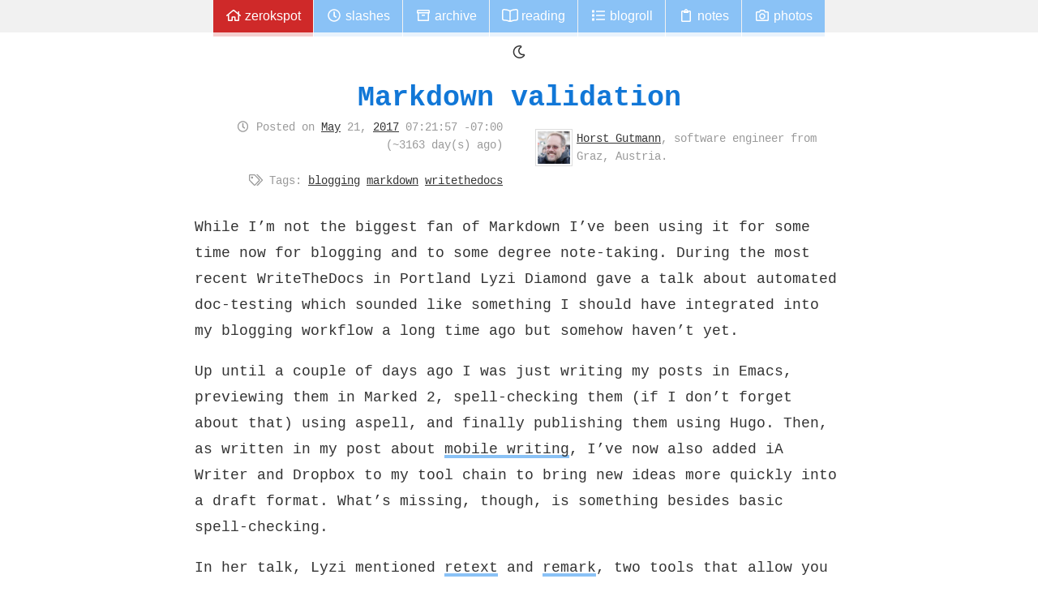

--- FILE ---
content_type: text/html; charset=utf-8
request_url: https://zerokspot.com/weblog/2017/05/21/markdown-validation/
body_size: 4034
content:
<!DOCTYPE html>
<html lang="en">
    
<head>
    <meta charset="utf-8">
    <link rel="shortcut icon" href="/favicon.ico">
    <link rel="preload" href="/fonts/liberation-mono/LiberationMono-Bold-webfont.woff">
    <link rel="preload" href="/fonts/liberation-mono/LiberationMono-Italic-webfont.woff">
    <link rel="preload" href="/fonts/liberation-mono/LiberationMono-Regular-webfont.woff">
    <link rel="preload" href="/fonts/liberation-mono/LiberationMono-BoldItalic-webfont.woff">
    <link rel="stylesheet" href="/sass/main.min.b578e7adc7d231e717c35dd6545b08eec132e3362d4ce590a4e682feaddfba0a.css" media="screen" defer>
    <base href="/">
    <meta name="viewport" content="width=device-width, initial-scale=1">
    <title>Markdown validation - zerokspot.com</title>
    <link type="text/plain" rel="author" href="http://zerokspot.com/humans.txt">
    <link rel="alternate" href="/index.xml" type="application/atom+xml" title="Latest posts">
    <link rel="webmention" href="https://zerokspot.com/webmentions/receive">
    <meta name="fediverse:creator" content="@zerok@chaos.social" />
    <link rel="canonical" href="/weblog/2017/05/21/markdown-validation/">
    <link href="/weblog/2017/05/21/markdown-validation/index.json" rel="alternate" type="application/json" title="Markdown validation - zerokspot.com" />
    <meta property="og:title" content="Markdown validation">
    
    <meta name="htmx-config" content='{"selfRequestsOnly":false}'>

</head>

    <body>
        <div class="page page--single">
            <header class="page__header">
    <nav id="main-nav">
        <ul class="hoverable">
            <li class=""><a href="/" id="nav-start"><i class="icon icon-home"></i> zerokspot</a></li><li class=""><a href="/slashes/"><i class="icon icon-clock"></i> Slashes</a></li><li class=""><a href="/archive/"><i class="icon icon-archive"></i> Archive</a></li><li class=""><a href="/reading/"><i class="icon icon-book-open"></i> Reading</a></li><li class=""><a href="/blogroll/"><i class="icon icon-list"></i> Blogroll</a></li><li class=""><a href="/notes/"><i class="icon icon-clipboard"></i> Notes</a></li><li class=""><a href="/photos/"><i class="icon icon-camera"></i> Photos</a></li>
        </ul>
    </nav>
</header>

            <div id="body">
                <article class="article--frontpage h-entry">
                    <header>
                        <h1 class="p-name"><a href="/weblog/2017/05/21/markdown-validation/">Markdown validation</a></h1>
                        <div class="article__meta">
                            <p class="article__meta__attributes">
                                <i class="icon icon-clock"></i> Posted on <time class="dt-published" datetime="2017-05-21T07:21:57.000-07:00"><a href="/archive/2017/05">May</a> 21, <a href="/archive/2017">2017</a> 07:21:57 -07:00</time>

                                
                                <br><i class="icon icon-tags"></i> Tags: <a href="/tags/blogging">blogging</a> <a href="/tags/markdown">markdown</a> <a href="/tags/writethedocs">writethedocs</a> 
                                
                                
                            </p>
                            <div class="article__meta__author h-card h-card--small p-author">
                                <img src="/images/me.jpg" class="u-photo" alt="Picture of Horst Gutmann">
                                <p><a href="/" class="p-author p-name u-url">Horst Gutmann</a>, <span class="p-job-title">software engineer</span> from <span class="p-locality">Graz</span>, <span class="p-country">Austria</span>.</p>
                            </div>
                        </div>
                    </header>
                    <div class="article__content e-content">
                        <p>While I&rsquo;m not the biggest fan of Markdown I&rsquo;ve been using it for some time now
for blogging and to some degree note-taking. During the most recent WriteTheDocs
in Portland Lyzi Diamond gave a talk about automated doc-testing which sounded
like something I should have integrated into my blogging workflow a long time
ago but somehow haven&rsquo;t yet.</p>
<p>Up until a couple of days ago I was just writing my posts in Emacs, previewing
them in Marked 2, spell-checking them (if I don&rsquo;t forget about that) using
aspell, and finally publishing them using Hugo. Then, as written in my post
about <a href="https://zerokspot.com/weblog/2017/05/17/mobile-writing/">mobile writing</a>,
I&rsquo;ve now also added iA Writer and Dropbox to my tool chain to bring new ideas
more quickly into a draft format. What&rsquo;s missing, though, is something besides
basic spell-checking.</p>
<p>In her talk, Lyzi mentioned <a href="https://github.com/wooorm/retext">retext</a>
and <a href="http://remark.js.org/">remark</a>, two tools that allow you to process
Markdown files programmatically and thereby automatically. I&rsquo;m now trying to
incorporate these into my workflow to check for common patterns I&rsquo;ve noticed
creeping into my posts:</p>
<ul>
<li>Historically, I&rsquo;ve been using tons of emojis. I should probably get that under
control and only use at most one emoji per paragraph 😉</li>
<li>I tend to write really long sentences that often become so complicated, that I
have to re-read them multiple times in order to understand them. If I as the
author have to do that, I can only imagine what it must be like for you as the
reader 😒</li>
<li>Sometimes my headings are just too short or too long. During WriteTheDocs
Ingrid Towey said that you should normally have at least 3 and at most 12
words in a heading. 2 to 10 sounds more reasonable for my use-case.</li>
</ul>
<p>In the remark ecosystem exists a tool
called <a href="https://github.com/wooorm/remark-lint">remark-lint</a> which allows you to
enforce style guides on your Markdown files. This sounds like the perfect place
to start. There are already tons of plugins and rule-sets available for it but
sadly nothing that matches the three things I want to check against in my posts.</p>
<p>Luckily, as it turns out, it&rsquo;s not that complicated to create custom rules if
you know some JavaScript, so I created these three packages:</p>
<ul>
<li><a href="https://www.npmjs.com/package/remark-lint-emoji-limit">remark-lint-emoji-limit</a> for
making sure that I only use one emoji per paragraph at most</li>
<li><a href="https://www.npmjs.com/package/remark-lint-write-good">remark-lint-write-good</a>
which integrates <a href="https://www.npmjs.com/package/write-good">write-good</a> into
the validation tool-chain</li>
<li><a href="https://www.npmjs.com/package/remark-lint-heading-length">remark-lint-heading-length</a> that
checks that my headings at least have 2 and at most 10 words</li>
</ul>
<p>Now I&rsquo;m using this setup:</p>
<div class="highlight"><pre tabindex="0" style="color:#f8f8f2;background-color:#272822;-moz-tab-size:4;-o-tab-size:4;tab-size:4;"><code class="language-shell" data-lang="shell"><span style="display:flex;"><span>$ yarn add -D remark-cli
</span></span><span style="display:flex;"><span>$ yarn add -D remark-preset-lint-markdown-styleguide
</span></span><span style="display:flex;"><span>$ yarn add -D remark-lint-heading-length
</span></span><span style="display:flex;"><span>$ yarn add -D remark-lint-emoji-limit
</span></span><span style="display:flex;"><span>$ yarn add -D remark-lint-write-good
</span></span></code></pre></div><p>My <code>.remarkrc</code> contains the following settings:</p>
<div class="highlight"><pre tabindex="0" style="color:#f8f8f2;background-color:#272822;-moz-tab-size:4;-o-tab-size:4;tab-size:4;"><code class="language-json" data-lang="json"><span style="display:flex;"><span>{
</span></span><span style="display:flex;"><span>	<span style="color:#f92672">&#34;plugins&#34;</span>: [
</span></span><span style="display:flex;"><span>		<span style="color:#e6db74">&#34;remark-preset-lint-markdown-style-guide&#34;</span>,
</span></span><span style="display:flex;"><span>		<span style="color:#e6db74">&#34;remark-lint-heading-length&#34;</span>,
</span></span><span style="display:flex;"><span>		<span style="color:#e6db74">&#34;remark-lint-emoji-limit&#34;</span>,
</span></span><span style="display:flex;"><span>		<span style="color:#e6db74">&#34;remark-lint-write-good&#34;</span>
</span></span><span style="display:flex;"><span>	]
</span></span><span style="display:flex;"><span>}
</span></span></code></pre></div><p>Whenever I publish a post I simply run aspell and remark:</p>
<div class="highlight"><pre tabindex="0" style="color:#f8f8f2;background-color:#272822;-moz-tab-size:4;-o-tab-size:4;tab-size:4;"><code class="language-shell" data-lang="shell"><span style="display:flex;"><span>$ aspell check path/to/post.md
</span></span><span style="display:flex;"><span>$ ./node_modules/.bin/remark path/to/post.md
</span></span></code></pre></div><p>This will give me a good indicator of what I should improve before publishing
the post. It&rsquo;s not a fully-automated process yet nor do I force myself to also
apply the suggestions made by remark et al., but it&rsquo;s a start 😉</p>

                        
                        

                        
                    </div>
                    
                    
                    <div class="postpaths">
                        
                        <div class="postpaths__up">
                            <h2>This post was inspired by...</h2>
                            <ul class="page__listing page__listing--mini page__listing--noprefix">
                                
                                <li><a href="/weblog/2017/05/17/mobile-writing/">Mobile writing</a></li>
                                
                                <li><a href="/weblog/2017/05/16/writethedocs-na/">WriteTheDocs NA 2017</a></li>
                                
                            </ul>
                        </div>
                        
                        
                        <div class="postpaths__down">
                            <h2>This post inspired...</h2>
                            <ul class="page__listing page__listing--mini page__listing--noprefix">
                                
                                <li><a href="/weblog/2018/02/28/story-about-spellchecking/">A story about spellchecking</a></li>
                                
                            </ul>
                        </div>
                        
                    </div>
                    
                    <div class="feedback">
<div class="comments">
  <p>Do you want to give me feedback about this article in private? Please send it to <a href="mailto:comments@zerokspot.com"><i class="icon icon-envelope"></i> comments@zerokspot.com</a>.</p>
  <p>Alternatively, this website also supports <a href="https://webmention.net/">Webmentions</a>. If you write a post on a blog that supports this technique, I should get notified about your link 🙂</p>
</div>
<div class="webmentions webmentions-container"
    data-endpoint="https://zerokspot.com/webmentions"
    data-target="https://zerokspot.com/weblog/2017/05/21/markdown-validation/"></div>
<script src="/webmentions/ui/dist/widget.js"></script>

</div>


                    
                </article>
            </div>
            
            <script src="/js/time.min.6297a580ab60f2e784055b77e546f6426ad852f2e9c924596e53260e159b9a5b.js"></script>
                        <footer class="page__footer">
                <div id="webring">
                  <a href="https://xn--sr8hvo.ws/%F0%9F%8C%A5%F0%9F%8F%B3%F0%9F%91%93/previous">←</a>
                  An <a href="https://xn--sr8hvo.ws">IndieWeb Webring</a> 🕸💍
                  <a href="https://xn--sr8hvo.ws/%F0%9F%8C%A5%F0%9F%8F%B3%F0%9F%91%93/next">→</a>
                </div>
                <div id="credits">
                    <div id="license">
                        <a class="licenseimg" rel="license" href="http://creativecommons.org/licenses/by-sa/3.0/at/">
                            <img alt="Creative Commons License" width="88" height="31" src="/images/cc.png">
                        </a>
                        <p>(cc) 2003-2026 Horst Gutmann | <a href="/feeds">/feeds</a><br>
                            <br>If not otherwise stated this work is licensed under a
                            <a rel="license" href="http://creativecommons.org/licenses/by-sa/3.0/at/">Creative Commons Attribution-Share Alike 3.0 Austria License</a>.<br>The source code of this site is available on <a href="https://github.com/zerok/zerokspot.com">GitHub</a>. The primary font used here is <a href="https://www.fontsquirrel.com/fonts/Liberation-Mono">Liberation Mono</a> by Red Hat.</p>
                    </div>
                </div>
            </footer>
    <script src="/js/icons.js"></script>
    
    <script src="/js/main.min.771170bd2faa57c82db2f916ead4775d6ab08498d5725f3e194c72b82ea76923.js"></script>

        </div>
    </body>
</html>


--- FILE ---
content_type: text/javascript; charset=utf-8
request_url: https://zerokspot.com/webmentions/ui/dist/widget.js
body_size: 28626
content:
/*! For license information please see widget.js.LICENSE.txt */
(()=>{"use strict";var e={262:(e,t)=>{t.A=(e,t)=>{const n=e.__vccOpts||e;for(const[e,o]of t)n[e]=o;return n}}},t={};function n(o){var r=t[o];if(void 0!==r)return r.exports;var s=t[o]={exports:{}};return e[o](s,s.exports,n),s.exports}function o(e,t){const n=Object.create(null),o=e.split(",");for(let e=0;e<o.length;e++)n[o[e]]=!0;return t?e=>!!n[e.toLowerCase()]:e=>!!n[e]}function r(e){if(C(e)){const t={};for(let n=0;n<e.length;n++){const o=e[n],s=T(o)?c(o):r(o);if(s)for(const e in s)t[e]=s[e]}return t}return T(e)||L(e)?e:void 0}n.g=function(){if("object"==typeof globalThis)return globalThis;try{return this||new Function("return this")()}catch(e){if("object"==typeof window)return window}}();const s=/;(?![^(]*\))/g,i=/:([^]+)/,l=/\/\*.*?\*\//gs;function c(e){const t={};return e.replace(l,"").split(s).forEach((e=>{if(e){const n=e.split(i);n.length>1&&(t[n[0].trim()]=n[1].trim())}})),t}function a(e){let t="";if(T(e))t=e;else if(C(e))for(let n=0;n<e.length;n++){const o=a(e[n]);o&&(t+=o+" ")}else if(L(e))for(const n in e)e[n]&&(t+=n+" ");return t.trim()}const u=o("itemscope,allowfullscreen,formnovalidate,ismap,nomodule,novalidate,readonly");function f(e){return!!e||""===e}const p=e=>T(e)?e:null==e?"":C(e)||L(e)&&(e.toString===M||!P(e.toString))?JSON.stringify(e,d,2):String(e),d=(e,t)=>t&&t.__v_isRef?d(e,t.value):E(t)?{[`Map(${t.size})`]:[...t.entries()].reduce(((e,[t,n])=>(e[`${t} =>`]=n,e)),{})}:k(t)?{[`Set(${t.size})`]:[...t.values()]}:!L(t)||C(t)||I(t)?t:String(t),h={},_=[],m=()=>{},v=()=>!1,g=/^on[^a-z]/,y=e=>g.test(e),b=e=>e.startsWith("onUpdate:"),w=Object.assign,O=(e,t)=>{const n=e.indexOf(t);n>-1&&e.splice(n,1)},x=Object.prototype.hasOwnProperty,S=(e,t)=>x.call(e,t),C=Array.isArray,E=e=>"[object Map]"===j(e),k=e=>"[object Set]"===j(e),P=e=>"function"==typeof e,T=e=>"string"==typeof e,A=e=>"symbol"==typeof e,L=e=>null!==e&&"object"==typeof e,V=e=>L(e)&&P(e.then)&&P(e.catch),M=Object.prototype.toString,j=e=>M.call(e),F=e=>j(e).slice(8,-1),I=e=>"[object Object]"===j(e),R=e=>T(e)&&"NaN"!==e&&"-"!==e[0]&&""+parseInt(e,10)===e,$=o(",key,ref,ref_for,ref_key,onVnodeBeforeMount,onVnodeMounted,onVnodeBeforeUpdate,onVnodeUpdated,onVnodeBeforeUnmount,onVnodeUnmounted"),U=e=>{const t=Object.create(null);return n=>t[n]||(t[n]=e(n))},N=/-(\w)/g,D=U((e=>e.replace(N,((e,t)=>t?t.toUpperCase():"")))),B=/\B([A-Z])/g,G=U((e=>e.replace(B,"-$1").toLowerCase())),H=U((e=>e.charAt(0).toUpperCase()+e.slice(1))),W=U((e=>e?`on${H(e)}`:"")),z=(e,t)=>!Object.is(e,t),K=(e,t)=>{for(let n=0;n<e.length;n++)e[n](t)},q=(e,t,n)=>{Object.defineProperty(e,t,{configurable:!0,enumerable:!1,value:n})},Q=e=>{const t=parseFloat(e);return isNaN(t)?e:t};let J;const Y=()=>J||(J="undefined"!=typeof globalThis?globalThis:"undefined"!=typeof self?self:"undefined"!=typeof window?window:void 0!==n.g?n.g:{});let X;class Z{constructor(e=!1){this.detached=e,this.active=!0,this.effects=[],this.cleanups=[],this.parent=X,!e&&X&&(this.index=(X.scopes||(X.scopes=[])).push(this)-1)}run(e){if(this.active){const t=X;try{return X=this,e()}finally{X=t}}}on(){X=this}off(){X=this.parent}stop(e){if(this.active){let t,n;for(t=0,n=this.effects.length;t<n;t++)this.effects[t].stop();for(t=0,n=this.cleanups.length;t<n;t++)this.cleanups[t]();if(this.scopes)for(t=0,n=this.scopes.length;t<n;t++)this.scopes[t].stop(!0);if(!this.detached&&this.parent&&!e){const e=this.parent.scopes.pop();e&&e!==this&&(this.parent.scopes[this.index]=e,e.index=this.index)}this.parent=void 0,this.active=!1}}}const ee=e=>{const t=new Set(e);return t.w=0,t.n=0,t},te=e=>(e.w&se)>0,ne=e=>(e.n&se)>0,oe=new WeakMap;let re=0,se=1;const ie=30;let le;const ce=Symbol(""),ae=Symbol("");class ue{constructor(e,t=null,n){this.fn=e,this.scheduler=t,this.active=!0,this.deps=[],this.parent=void 0,function(e,t=X){t&&t.active&&t.effects.push(e)}(this,n)}run(){if(!this.active)return this.fn();let e=le,t=pe;for(;e;){if(e===this)return;e=e.parent}try{return this.parent=le,le=this,pe=!0,se=1<<++re,re<=ie?(({deps:e})=>{if(e.length)for(let t=0;t<e.length;t++)e[t].w|=se})(this):fe(this),this.fn()}finally{re<=ie&&(e=>{const{deps:t}=e;if(t.length){let n=0;for(let o=0;o<t.length;o++){const r=t[o];te(r)&&!ne(r)?r.delete(e):t[n++]=r,r.w&=~se,r.n&=~se}t.length=n}})(this),se=1<<--re,le=this.parent,pe=t,this.parent=void 0,this.deferStop&&this.stop()}}stop(){le===this?this.deferStop=!0:this.active&&(fe(this),this.onStop&&this.onStop(),this.active=!1)}}function fe(e){const{deps:t}=e;if(t.length){for(let n=0;n<t.length;n++)t[n].delete(e);t.length=0}}let pe=!0;const de=[];function he(){de.push(pe),pe=!1}function _e(){const e=de.pop();pe=void 0===e||e}function me(e,t,n){if(pe&&le){let t=oe.get(e);t||oe.set(e,t=new Map);let o=t.get(n);o||t.set(n,o=ee()),ve(o)}}function ve(e,t){let n=!1;re<=ie?ne(e)||(e.n|=se,n=!te(e)):n=!e.has(le),n&&(e.add(le),le.deps.push(e))}function ge(e,t,n,o,r,s){const i=oe.get(e);if(!i)return;let l=[];if("clear"===t)l=[...i.values()];else if("length"===n&&C(e)){const e=Q(o);i.forEach(((t,n)=>{("length"===n||n>=e)&&l.push(t)}))}else switch(void 0!==n&&l.push(i.get(n)),t){case"add":C(e)?R(n)&&l.push(i.get("length")):(l.push(i.get(ce)),E(e)&&l.push(i.get(ae)));break;case"delete":C(e)||(l.push(i.get(ce)),E(e)&&l.push(i.get(ae)));break;case"set":E(e)&&l.push(i.get(ce))}if(1===l.length)l[0]&&ye(l[0]);else{const e=[];for(const t of l)t&&e.push(...t);ye(ee(e))}}function ye(e,t){const n=C(e)?e:[...e];for(const e of n)e.computed&&be(e);for(const e of n)e.computed||be(e)}function be(e,t){(e!==le||e.allowRecurse)&&(e.scheduler?e.scheduler():e.run())}const we=o("__proto__,__v_isRef,__isVue"),Oe=new Set(Object.getOwnPropertyNames(Symbol).filter((e=>"arguments"!==e&&"caller"!==e)).map((e=>Symbol[e])).filter(A)),xe=Pe(),Se=Pe(!1,!0),Ce=Pe(!0),Ee=ke();function ke(){const e={};return["includes","indexOf","lastIndexOf"].forEach((t=>{e[t]=function(...e){const n=ft(this);for(let e=0,t=this.length;e<t;e++)me(n,0,e+"");const o=n[t](...e);return-1===o||!1===o?n[t](...e.map(ft)):o}})),["push","pop","shift","unshift","splice"].forEach((t=>{e[t]=function(...e){he();const n=ft(this)[t].apply(this,e);return _e(),n}})),e}function Pe(e=!1,t=!1){return function(n,o,r){if("__v_isReactive"===o)return!e;if("__v_isReadonly"===o)return e;if("__v_isShallow"===o)return t;if("__v_raw"===o&&r===(e?t?ot:nt:t?tt:et).get(n))return n;const s=C(n);if(!e&&s&&S(Ee,o))return Reflect.get(Ee,o,r);const i=Reflect.get(n,o,r);return(A(o)?Oe.has(o):we(o))?i:(e||me(n,0,o),t?i:_t(i)?s&&R(o)?i:i.value:L(i)?e?st(i):rt(i):i)}}function Te(e=!1){return function(t,n,o,r){let s=t[n];if(ct(s)&&_t(s)&&!_t(o))return!1;if(!e&&(at(o)||ct(o)||(s=ft(s),o=ft(o)),!C(t)&&_t(s)&&!_t(o)))return s.value=o,!0;const i=C(t)&&R(n)?Number(n)<t.length:S(t,n),l=Reflect.set(t,n,o,r);return t===ft(r)&&(i?z(o,s)&&ge(t,"set",n,o):ge(t,"add",n,o)),l}}const Ae={get:xe,set:Te(),deleteProperty:function(e,t){const n=S(e,t),o=(e[t],Reflect.deleteProperty(e,t));return o&&n&&ge(e,"delete",t,void 0),o},has:function(e,t){const n=Reflect.has(e,t);return A(t)&&Oe.has(t)||me(e,0,t),n},ownKeys:function(e){return me(e,0,C(e)?"length":ce),Reflect.ownKeys(e)}},Le={get:Ce,set:(e,t)=>!0,deleteProperty:(e,t)=>!0},Ve=w({},Ae,{get:Se,set:Te(!0)}),Me=e=>e,je=e=>Reflect.getPrototypeOf(e);function Fe(e,t,n=!1,o=!1){const r=ft(e=e.__v_raw),s=ft(t);n||(t!==s&&me(r,0,t),me(r,0,s));const{has:i}=je(r),l=o?Me:n?ht:dt;return i.call(r,t)?l(e.get(t)):i.call(r,s)?l(e.get(s)):void(e!==r&&e.get(t))}function Ie(e,t=!1){const n=this.__v_raw,o=ft(n),r=ft(e);return t||(e!==r&&me(o,0,e),me(o,0,r)),e===r?n.has(e):n.has(e)||n.has(r)}function Re(e,t=!1){return e=e.__v_raw,!t&&me(ft(e),0,ce),Reflect.get(e,"size",e)}function $e(e){e=ft(e);const t=ft(this);return je(t).has.call(t,e)||(t.add(e),ge(t,"add",e,e)),this}function Ue(e,t){t=ft(t);const n=ft(this),{has:o,get:r}=je(n);let s=o.call(n,e);s||(e=ft(e),s=o.call(n,e));const i=r.call(n,e);return n.set(e,t),s?z(t,i)&&ge(n,"set",e,t):ge(n,"add",e,t),this}function Ne(e){const t=ft(this),{has:n,get:o}=je(t);let r=n.call(t,e);r||(e=ft(e),r=n.call(t,e)),o&&o.call(t,e);const s=t.delete(e);return r&&ge(t,"delete",e,void 0),s}function De(){const e=ft(this),t=0!==e.size,n=e.clear();return t&&ge(e,"clear",void 0,void 0),n}function Be(e,t){return function(n,o){const r=this,s=r.__v_raw,i=ft(s),l=t?Me:e?ht:dt;return!e&&me(i,0,ce),s.forEach(((e,t)=>n.call(o,l(e),l(t),r)))}}function Ge(e,t,n){return function(...o){const r=this.__v_raw,s=ft(r),i=E(s),l="entries"===e||e===Symbol.iterator&&i,c="keys"===e&&i,a=r[e](...o),u=n?Me:t?ht:dt;return!t&&me(s,0,c?ae:ce),{next(){const{value:e,done:t}=a.next();return t?{value:e,done:t}:{value:l?[u(e[0]),u(e[1])]:u(e),done:t}},[Symbol.iterator](){return this}}}}function He(e){return function(...t){return"delete"!==e&&this}}function We(){const e={get(e){return Fe(this,e)},get size(){return Re(this)},has:Ie,add:$e,set:Ue,delete:Ne,clear:De,forEach:Be(!1,!1)},t={get(e){return Fe(this,e,!1,!0)},get size(){return Re(this)},has:Ie,add:$e,set:Ue,delete:Ne,clear:De,forEach:Be(!1,!0)},n={get(e){return Fe(this,e,!0)},get size(){return Re(this,!0)},has(e){return Ie.call(this,e,!0)},add:He("add"),set:He("set"),delete:He("delete"),clear:He("clear"),forEach:Be(!0,!1)},o={get(e){return Fe(this,e,!0,!0)},get size(){return Re(this,!0)},has(e){return Ie.call(this,e,!0)},add:He("add"),set:He("set"),delete:He("delete"),clear:He("clear"),forEach:Be(!0,!0)};return["keys","values","entries",Symbol.iterator].forEach((r=>{e[r]=Ge(r,!1,!1),n[r]=Ge(r,!0,!1),t[r]=Ge(r,!1,!0),o[r]=Ge(r,!0,!0)})),[e,n,t,o]}const[ze,Ke,qe,Qe]=We();function Je(e,t){const n=t?e?Qe:qe:e?Ke:ze;return(t,o,r)=>"__v_isReactive"===o?!e:"__v_isReadonly"===o?e:"__v_raw"===o?t:Reflect.get(S(n,o)&&o in t?n:t,o,r)}const Ye={get:Je(!1,!1)},Xe={get:Je(!1,!0)},Ze={get:Je(!0,!1)},et=new WeakMap,tt=new WeakMap,nt=new WeakMap,ot=new WeakMap;function rt(e){return ct(e)?e:it(e,!1,Ae,Ye,et)}function st(e){return it(e,!0,Le,Ze,nt)}function it(e,t,n,o,r){if(!L(e))return e;if(e.__v_raw&&(!t||!e.__v_isReactive))return e;const s=r.get(e);if(s)return s;const i=(l=e).__v_skip||!Object.isExtensible(l)?0:function(e){switch(e){case"Object":case"Array":return 1;case"Map":case"Set":case"WeakMap":case"WeakSet":return 2;default:return 0}}(F(l));var l;if(0===i)return e;const c=new Proxy(e,2===i?o:n);return r.set(e,c),c}function lt(e){return ct(e)?lt(e.__v_raw):!(!e||!e.__v_isReactive)}function ct(e){return!(!e||!e.__v_isReadonly)}function at(e){return!(!e||!e.__v_isShallow)}function ut(e){return lt(e)||ct(e)}function ft(e){const t=e&&e.__v_raw;return t?ft(t):e}function pt(e){return q(e,"__v_skip",!0),e}const dt=e=>L(e)?rt(e):e,ht=e=>L(e)?st(e):e;function _t(e){return!(!e||!0!==e.__v_isRef)}const mt={get:(e,t,n)=>{return _t(o=Reflect.get(e,t,n))?o.value:o;var o},set:(e,t,n,o)=>{const r=e[t];return _t(r)&&!_t(n)?(r.value=n,!0):Reflect.set(e,t,n,o)}};function vt(e){return lt(e)?e:new Proxy(e,mt)}var gt;class yt{constructor(e,t,n,o){this._setter=t,this.dep=void 0,this.__v_isRef=!0,this[gt]=!1,this._dirty=!0,this.effect=new ue(e,(()=>{var e;this._dirty||(this._dirty=!0,(e=ft(e=this)).dep&&ye(e.dep))})),this.effect.computed=this,this.effect.active=this._cacheable=!o,this.__v_isReadonly=n}get value(){const e=ft(this);return t=e,pe&&le&&ve((t=ft(t)).dep||(t.dep=ee())),!e._dirty&&e._cacheable||(e._dirty=!1,e._value=e.effect.run()),e._value;var t}set value(e){this._setter(e)}}function bt(e,t,n,o){let r;try{r=o?e(...o):e()}catch(e){Ot(e,t,n)}return r}function wt(e,t,n,o){if(P(e)){const r=bt(e,t,n,o);return r&&V(r)&&r.catch((e=>{Ot(e,t,n)})),r}const r=[];for(let s=0;s<e.length;s++)r.push(wt(e[s],t,n,o));return r}function Ot(e,t,n,o=!0){if(t&&t.vnode,t){let o=t.parent;const r=t.proxy,s=n;for(;o;){const t=o.ec;if(t)for(let n=0;n<t.length;n++)if(!1===t[n](e,r,s))return;o=o.parent}const i=t.appContext.config.errorHandler;if(i)return void bt(i,null,10,[e,r,s])}!function(e){console.error(e)}(e)}gt="__v_isReadonly";let xt=!1,St=!1;const Ct=[];let Et=0;const kt=[];let Pt=null,Tt=0;const At=Promise.resolve();let Lt=null;function Vt(e){const t=Lt||At;return e?t.then(this?e.bind(this):e):t}function Mt(e){Ct.length&&Ct.includes(e,xt&&e.allowRecurse?Et+1:Et)||(null==e.id?Ct.push(e):Ct.splice(function(e){let t=Et+1,n=Ct.length;for(;t<n;){const o=t+n>>>1;Rt(Ct[o])<e?t=o+1:n=o}return t}(e.id),0,e),jt())}function jt(){xt||St||(St=!0,Lt=At.then(Ut))}function Ft(e,t=(xt?Et+1:0)){for(;t<Ct.length;t++){const e=Ct[t];e&&e.pre&&(Ct.splice(t,1),t--,e())}}function It(e){if(kt.length){const e=[...new Set(kt)];if(kt.length=0,Pt)return void Pt.push(...e);for(Pt=e,Pt.sort(((e,t)=>Rt(e)-Rt(t))),Tt=0;Tt<Pt.length;Tt++)Pt[Tt]();Pt=null,Tt=0}}const Rt=e=>null==e.id?1/0:e.id,$t=(e,t)=>{const n=Rt(e)-Rt(t);if(0===n){if(e.pre&&!t.pre)return-1;if(t.pre&&!e.pre)return 1}return n};function Ut(e){St=!1,xt=!0,Ct.sort($t);try{for(Et=0;Et<Ct.length;Et++){const e=Ct[Et];e&&!1!==e.active&&bt(e,null,14)}}finally{Et=0,Ct.length=0,It(),xt=!1,Lt=null,(Ct.length||kt.length)&&Ut(e)}}new Set,new Map;let Nt,Dt=[],Bt=!1;function Gt(e,...t){Nt?Nt.emit(e,...t):Bt||Dt.push({event:e,args:t})}function Ht(e,t){var n,o;Nt=e,Nt?(Nt.enabled=!0,Dt.forEach((({event:e,args:t})=>Nt.emit(e,...t))),Dt=[]):"undefined"!=typeof window&&window.HTMLElement&&!(null===(o=null===(n=window.navigator)||void 0===n?void 0:n.userAgent)||void 0===o?void 0:o.includes("jsdom"))?((t.__VUE_DEVTOOLS_HOOK_REPLAY__=t.__VUE_DEVTOOLS_HOOK_REPLAY__||[]).push((e=>{Ht(e,t)})),setTimeout((()=>{Nt||(t.__VUE_DEVTOOLS_HOOK_REPLAY__=null,Bt=!0,Dt=[])}),3e3)):(Bt=!0,Dt=[])}const Wt=Qt("component:added"),zt=Qt("component:updated"),Kt=Qt("component:removed"),qt=e=>{Nt&&"function"==typeof Nt.cleanupBuffer&&!Nt.cleanupBuffer(e)&&Kt(e)};function Qt(e){return t=>{Gt(e,t.appContext.app,t.uid,t.parent?t.parent.uid:void 0,t)}}function Jt(e,t,...n){if(e.isUnmounted)return;const o=e.vnode.props||h;let r=n;const s=t.startsWith("update:"),i=s&&t.slice(7);if(i&&i in o){const e=`${"modelValue"===i?"model":i}Modifiers`,{number:t,trim:s}=o[e]||h;s&&(r=n.map((e=>T(e)?e.trim():e))),t&&(r=n.map(Q))}let l;__VUE_PROD_DEVTOOLS__&&function(e,t,n){Gt("component:emit",e.appContext.app,e,t,n)}(e,t,r);let c=o[l=W(t)]||o[l=W(D(t))];!c&&s&&(c=o[l=W(G(t))]),c&&wt(c,e,6,r);const a=o[l+"Once"];if(a){if(e.emitted){if(e.emitted[l])return}else e.emitted={};e.emitted[l]=!0,wt(a,e,6,r)}}function Yt(e,t,n=!1){const o=t.emitsCache,r=o.get(e);if(void 0!==r)return r;const s=e.emits;let i={},l=!1;if(__VUE_OPTIONS_API__&&!P(e)){const o=e=>{const n=Yt(e,t,!0);n&&(l=!0,w(i,n))};!n&&t.mixins.length&&t.mixins.forEach(o),e.extends&&o(e.extends),e.mixins&&e.mixins.forEach(o)}return s||l?(C(s)?s.forEach((e=>i[e]=null)):w(i,s),L(e)&&o.set(e,i),i):(L(e)&&o.set(e,null),null)}function Xt(e,t){return!(!e||!y(t))&&(t=t.slice(2).replace(/Once$/,""),S(e,t[0].toLowerCase()+t.slice(1))||S(e,G(t))||S(e,t))}let Zt=null,en=null;function tn(e){const t=Zt;return Zt=e,en=e&&e.type.__scopeId||null,t}function nn(e){const{type:t,vnode:n,proxy:o,withProxy:r,props:s,propsOptions:[i],slots:l,attrs:c,emit:a,render:u,renderCache:f,data:p,setupState:d,ctx:h,inheritAttrs:_}=e;let m,v;const g=tn(e);try{if(4&n.shapeFlag){const e=r||o;m=Yo(u.call(e,e,f,s,d,p,h)),v=c}else{const e=t;m=Yo(e.length>1?e(s,{attrs:c,slots:l,emit:a}):e(s,null)),v=t.props?c:on(c)}}catch(t){Mo.length=0,Ot(t,e,1),m=Ko(Lo)}let y=m;if(v&&!1!==_){const e=Object.keys(v),{shapeFlag:t}=y;e.length&&7&t&&(i&&e.some(b)&&(v=rn(v,i)),y=qo(y,v))}return n.dirs&&(y=qo(y),y.dirs=y.dirs?y.dirs.concat(n.dirs):n.dirs),n.transition&&(y.transition=n.transition),m=y,tn(g),m}const on=e=>{let t;for(const n in e)("class"===n||"style"===n||y(n))&&((t||(t={}))[n]=e[n]);return t},rn=(e,t)=>{const n={};for(const o in e)b(o)&&o.slice(9)in t||(n[o]=e[o]);return n};function sn(e,t,n){const o=Object.keys(t);if(o.length!==Object.keys(e).length)return!0;for(let r=0;r<o.length;r++){const s=o[r];if(t[s]!==e[s]&&!Xt(n,s))return!0}return!1}function ln(e,t,n=!1){const o=or||Zt;if(o){const r=null==o.parent?o.vnode.appContext&&o.vnode.appContext.provides:o.parent.provides;if(r&&e in r)return r[e];if(arguments.length>1)return n&&P(t)?t.call(o.proxy):t}}const cn={};function an(e,t,n){return un(e,t,n)}function un(e,t,{immediate:n,deep:o,flush:r,onTrack:s,onTrigger:i}=h){const l=or;let c,a,u=!1,f=!1;if(_t(e)?(c=()=>e.value,u=at(e)):lt(e)?(c=()=>e,o=!0):C(e)?(f=!0,u=e.some((e=>lt(e)||at(e))),c=()=>e.map((e=>_t(e)?e.value:lt(e)?dn(e):P(e)?bt(e,l,2):void 0))):c=P(e)?t?()=>bt(e,l,2):()=>{if(!l||!l.isUnmounted)return a&&a(),wt(e,l,3,[d])}:m,t&&o){const e=c;c=()=>dn(e())}let p,d=e=>{a=y.onStop=()=>{bt(e,l,4)}};if(ur){if(d=m,t?n&&wt(t,l,3,[c(),f?[]:void 0,d]):c(),"sync"!==r)return m;{const e=mr();p=e.__watcherHandles||(e.__watcherHandles=[])}}let _=f?new Array(e.length).fill(cn):cn;const v=()=>{if(y.active)if(t){const e=y.run();(o||u||(f?e.some(((e,t)=>z(e,_[t]))):z(e,_)))&&(a&&a(),wt(t,l,3,[e,_===cn?void 0:f&&_[0]===cn?[]:_,d]),_=e)}else y.run()};let g;v.allowRecurse=!!t,"sync"===r?g=v:"post"===r?g=()=>Co(v,l&&l.suspense):(v.pre=!0,l&&(v.id=l.uid),g=()=>Mt(v));const y=new ue(c,g);t?n?v():_=y.run():"post"===r?Co(y.run.bind(y),l&&l.suspense):y.run();const b=()=>{y.stop(),l&&l.scope&&O(l.scope.effects,y)};return p&&p.push(b),b}function fn(e,t,n){const o=this.proxy,r=T(e)?e.includes(".")?pn(o,e):()=>o[e]:e.bind(o,o);let s;P(t)?s=t:(s=t.handler,n=t);const i=or;sr(this);const l=un(r,s.bind(o),n);return i?sr(i):ir(),l}function pn(e,t){const n=t.split(".");return()=>{let t=e;for(let e=0;e<n.length&&t;e++)t=t[n[e]];return t}}function dn(e,t){if(!L(e)||e.__v_skip)return e;if((t=t||new Set).has(e))return e;if(t.add(e),_t(e))dn(e.value,t);else if(C(e))for(let n=0;n<e.length;n++)dn(e[n],t);else if(k(e)||E(e))e.forEach((e=>{dn(e,t)}));else if(I(e))for(const n in e)dn(e[n],t);return e}const hn=[Function,Array],_n={name:"BaseTransition",props:{mode:String,appear:Boolean,persisted:Boolean,onBeforeEnter:hn,onEnter:hn,onAfterEnter:hn,onEnterCancelled:hn,onBeforeLeave:hn,onLeave:hn,onAfterLeave:hn,onLeaveCancelled:hn,onBeforeAppear:hn,onAppear:hn,onAfterAppear:hn,onAppearCancelled:hn},setup(e,{slots:t}){const n=rr(),o=function(){const e={isMounted:!1,isLeaving:!1,isUnmounting:!1,leavingVNodes:new Map};return Ln((()=>{e.isMounted=!0})),jn((()=>{e.isUnmounting=!0})),e}();let r;return()=>{const s=t.default&&wn(t.default(),!0);if(!s||!s.length)return;let i=s[0];if(s.length>1){let e=!1;for(const t of s)if(t.type!==Lo){i=t,e=!0;break}}const l=ft(e),{mode:c}=l;if(o.isLeaving)return gn(i);const a=yn(i);if(!a)return gn(i);const u=vn(a,l,o,n);bn(a,u);const f=n.subTree,p=f&&yn(f);let d=!1;const{getTransitionKey:h}=a.type;if(h){const e=h();void 0===r?r=e:e!==r&&(r=e,d=!0)}if(p&&p.type!==Lo&&(!Bo(a,p)||d)){const e=vn(p,l,o,n);if(bn(p,e),"out-in"===c)return o.isLeaving=!0,e.afterLeave=()=>{o.isLeaving=!1,!1!==n.update.active&&n.update()},gn(i);"in-out"===c&&a.type!==Lo&&(e.delayLeave=(e,t,n)=>{mn(o,p)[String(p.key)]=p,e._leaveCb=()=>{t(),e._leaveCb=void 0,delete u.delayedLeave},u.delayedLeave=n})}return i}}};function mn(e,t){const{leavingVNodes:n}=e;let o=n.get(t.type);return o||(o=Object.create(null),n.set(t.type,o)),o}function vn(e,t,n,o){const{appear:r,mode:s,persisted:i=!1,onBeforeEnter:l,onEnter:c,onAfterEnter:a,onEnterCancelled:u,onBeforeLeave:f,onLeave:p,onAfterLeave:d,onLeaveCancelled:h,onBeforeAppear:_,onAppear:m,onAfterAppear:v,onAppearCancelled:g}=t,y=String(e.key),b=mn(n,e),w=(e,t)=>{e&&wt(e,o,9,t)},O=(e,t)=>{const n=t[1];w(e,t),C(e)?e.every((e=>e.length<=1))&&n():e.length<=1&&n()},x={mode:s,persisted:i,beforeEnter(t){let o=l;if(!n.isMounted){if(!r)return;o=_||l}t._leaveCb&&t._leaveCb(!0);const s=b[y];s&&Bo(e,s)&&s.el._leaveCb&&s.el._leaveCb(),w(o,[t])},enter(e){let t=c,o=a,s=u;if(!n.isMounted){if(!r)return;t=m||c,o=v||a,s=g||u}let i=!1;const l=e._enterCb=t=>{i||(i=!0,w(t?s:o,[e]),x.delayedLeave&&x.delayedLeave(),e._enterCb=void 0)};t?O(t,[e,l]):l()},leave(t,o){const r=String(e.key);if(t._enterCb&&t._enterCb(!0),n.isUnmounting)return o();w(f,[t]);let s=!1;const i=t._leaveCb=n=>{s||(s=!0,o(),w(n?h:d,[t]),t._leaveCb=void 0,b[r]===e&&delete b[r])};b[r]=e,p?O(p,[t,i]):i()},clone:e=>vn(e,t,n,o)};return x}function gn(e){if(xn(e))return(e=qo(e)).children=null,e}function yn(e){return xn(e)?e.children?e.children[0]:void 0:e}function bn(e,t){6&e.shapeFlag&&e.component?bn(e.component.subTree,t):128&e.shapeFlag?(e.ssContent.transition=t.clone(e.ssContent),e.ssFallback.transition=t.clone(e.ssFallback)):e.transition=t}function wn(e,t=!1,n){let o=[],r=0;for(let s=0;s<e.length;s++){let i=e[s];const l=null==n?i.key:String(n)+String(null!=i.key?i.key:s);i.type===To?(128&i.patchFlag&&r++,o=o.concat(wn(i.children,t,l))):(t||i.type!==Lo)&&o.push(null!=l?qo(i,{key:l}):i)}if(r>1)for(let e=0;e<o.length;e++)o[e].patchFlag=-2;return o}const On=e=>!!e.type.__asyncLoader,xn=e=>e.type.__isKeepAlive;function Sn(e,t){En(e,"a",t)}function Cn(e,t){En(e,"da",t)}function En(e,t,n=or){const o=e.__wdc||(e.__wdc=()=>{let t=n;for(;t;){if(t.isDeactivated)return;t=t.parent}return e()});if(Pn(t,o,n),n){let e=n.parent;for(;e&&e.parent;)xn(e.parent.vnode)&&kn(o,t,n,e),e=e.parent}}function kn(e,t,n,o){const r=Pn(t,e,o,!0);Fn((()=>{O(o[t],r)}),n)}function Pn(e,t,n=or,o=!1){if(n){const r=n[e]||(n[e]=[]),s=t.__weh||(t.__weh=(...o)=>{if(n.isUnmounted)return;he(),sr(n);const r=wt(t,n,e,o);return ir(),_e(),r});return o?r.unshift(s):r.push(s),s}}RegExp,RegExp;const Tn=e=>(t,n=or)=>(!ur||"sp"===e)&&Pn(e,((...e)=>t(...e)),n),An=Tn("bm"),Ln=Tn("m"),Vn=Tn("bu"),Mn=Tn("u"),jn=Tn("bum"),Fn=Tn("um"),In=Tn("sp"),Rn=Tn("rtg"),$n=Tn("rtc");function Un(e,t=or){Pn("ec",e,t)}function Nn(e,t,n,o){const r=e.dirs,s=t&&t.dirs;for(let i=0;i<r.length;i++){const l=r[i];s&&(l.oldValue=s[i].value);let c=l.dir[o];c&&(he(),wt(c,n,8,[e.el,l,e,t]),_e())}}const Dn="components";function Bn(e,t){return function(e,t,n=!0,o=!1){const r=Zt||or;if(r){const n=r.type;if(e===Dn){const e=function(e,t=!0){return P(e)?e.displayName||e.name:e.name||t&&e.__name}(n,!1);if(e&&(e===t||e===D(t)||e===H(D(t))))return n}const s=Hn(r[e]||n[e],t)||Hn(r.appContext[e],t);return!s&&o?n:s}}(Dn,e,!0,t)||e}const Gn=Symbol();function Hn(e,t){return e&&(e[t]||e[D(t)]||e[H(D(t))])}function Wn(e,t,n,o){let r;const s=n&&n[o];if(C(e)||T(e)){r=new Array(e.length);for(let n=0,o=e.length;n<o;n++)r[n]=t(e[n],n,void 0,s&&s[n])}else if("number"==typeof e){r=new Array(e);for(let n=0;n<e;n++)r[n]=t(n+1,n,void 0,s&&s[n])}else if(L(e))if(e[Symbol.iterator])r=Array.from(e,((e,n)=>t(e,n,void 0,s&&s[n])));else{const n=Object.keys(e);r=new Array(n.length);for(let o=0,i=n.length;o<i;o++){const i=n[o];r[o]=t(e[i],i,o,s&&s[o])}}else r=[];return n&&(n[o]=r),r}const zn=e=>e?lr(e)?dr(e)||e.proxy:zn(e.parent):null,Kn=w(Object.create(null),{$:e=>e,$el:e=>e.vnode.el,$data:e=>e.data,$props:e=>e.props,$attrs:e=>e.attrs,$slots:e=>e.slots,$refs:e=>e.refs,$parent:e=>zn(e.parent),$root:e=>zn(e.root),$emit:e=>e.emit,$options:e=>__VUE_OPTIONS_API__?Zn(e):e.type,$forceUpdate:e=>e.f||(e.f=()=>Mt(e.update)),$nextTick:e=>e.n||(e.n=Vt.bind(e.proxy)),$watch:e=>__VUE_OPTIONS_API__?fn.bind(e):m}),qn=(e,t)=>e!==h&&!e.__isScriptSetup&&S(e,t),Qn={get({_:e},t){const{ctx:n,setupState:o,data:r,props:s,accessCache:i,type:l,appContext:c}=e;let a;if("$"!==t[0]){const l=i[t];if(void 0!==l)switch(l){case 1:return o[t];case 2:return r[t];case 4:return n[t];case 3:return s[t]}else{if(qn(o,t))return i[t]=1,o[t];if(r!==h&&S(r,t))return i[t]=2,r[t];if((a=e.propsOptions[0])&&S(a,t))return i[t]=3,s[t];if(n!==h&&S(n,t))return i[t]=4,n[t];__VUE_OPTIONS_API__&&!Jn||(i[t]=0)}}const u=Kn[t];let f,p;return u?("$attrs"===t&&me(e,0,t),u(e)):(f=l.__cssModules)&&(f=f[t])?f:n!==h&&S(n,t)?(i[t]=4,n[t]):(p=c.config.globalProperties,S(p,t)?p[t]:void 0)},set({_:e},t,n){const{data:o,setupState:r,ctx:s}=e;return qn(r,t)?(r[t]=n,!0):o!==h&&S(o,t)?(o[t]=n,!0):!(S(e.props,t)||"$"===t[0]&&t.slice(1)in e||(s[t]=n,0))},has({_:{data:e,setupState:t,accessCache:n,ctx:o,appContext:r,propsOptions:s}},i){let l;return!!n[i]||e!==h&&S(e,i)||qn(t,i)||(l=s[0])&&S(l,i)||S(o,i)||S(Kn,i)||S(r.config.globalProperties,i)},defineProperty(e,t,n){return null!=n.get?e._.accessCache[t]=0:S(n,"value")&&this.set(e,t,n.value,null),Reflect.defineProperty(e,t,n)}};let Jn=!0;function Yn(e,t,n){wt(C(e)?e.map((e=>e.bind(t.proxy))):e.bind(t.proxy),t,n)}function Xn(e,t,n,o){const r=o.includes(".")?pn(n,o):()=>n[o];if(T(e)){const n=t[e];P(n)&&an(r,n)}else if(P(e))an(r,e.bind(n));else if(L(e))if(C(e))e.forEach((e=>Xn(e,t,n,o)));else{const o=P(e.handler)?e.handler.bind(n):t[e.handler];P(o)&&an(r,o,e)}}function Zn(e){const t=e.type,{mixins:n,extends:o}=t,{mixins:r,optionsCache:s,config:{optionMergeStrategies:i}}=e.appContext,l=s.get(t);let c;return l?c=l:r.length||n||o?(c={},r.length&&r.forEach((e=>eo(c,e,i,!0))),eo(c,t,i)):c=t,L(t)&&s.set(t,c),c}function eo(e,t,n,o=!1){const{mixins:r,extends:s}=t;s&&eo(e,s,n,!0),r&&r.forEach((t=>eo(e,t,n,!0)));for(const r in t)if(o&&"expose"===r);else{const o=to[r]||n&&n[r];e[r]=o?o(e[r],t[r]):t[r]}return e}const to={data:no,props:so,emits:so,methods:so,computed:so,beforeCreate:ro,created:ro,beforeMount:ro,mounted:ro,beforeUpdate:ro,updated:ro,beforeDestroy:ro,beforeUnmount:ro,destroyed:ro,unmounted:ro,activated:ro,deactivated:ro,errorCaptured:ro,serverPrefetch:ro,components:so,directives:so,watch:function(e,t){if(!e)return t;if(!t)return e;const n=w(Object.create(null),e);for(const o in t)n[o]=ro(e[o],t[o]);return n},provide:no,inject:function(e,t){return so(oo(e),oo(t))}};function no(e,t){return t?e?function(){return w(P(e)?e.call(this,this):e,P(t)?t.call(this,this):t)}:t:e}function oo(e){if(C(e)){const t={};for(let n=0;n<e.length;n++)t[e[n]]=e[n];return t}return e}function ro(e,t){return e?[...new Set([].concat(e,t))]:t}function so(e,t){return e?w(w(Object.create(null),e),t):t}function io(e,t,n,o){const[r,s]=e.propsOptions;let i,l=!1;if(t)for(let c in t){if($(c))continue;const a=t[c];let u;r&&S(r,u=D(c))?s&&s.includes(u)?(i||(i={}))[u]=a:n[u]=a:Xt(e.emitsOptions,c)||c in o&&a===o[c]||(o[c]=a,l=!0)}if(s){const t=ft(n),o=i||h;for(let i=0;i<s.length;i++){const l=s[i];n[l]=lo(r,t,l,o[l],e,!S(o,l))}}return l}function lo(e,t,n,o,r,s){const i=e[n];if(null!=i){const e=S(i,"default");if(e&&void 0===o){const e=i.default;if(i.type!==Function&&P(e)){const{propsDefaults:s}=r;n in s?o=s[n]:(sr(r),o=s[n]=e.call(null,t),ir())}else o=e}i[0]&&(s&&!e?o=!1:!i[1]||""!==o&&o!==G(n)||(o=!0))}return o}function co(e,t,n=!1){const o=t.propsCache,r=o.get(e);if(r)return r;const s=e.props,i={},l=[];let c=!1;if(__VUE_OPTIONS_API__&&!P(e)){const o=e=>{c=!0;const[n,o]=co(e,t,!0);w(i,n),o&&l.push(...o)};!n&&t.mixins.length&&t.mixins.forEach(o),e.extends&&o(e.extends),e.mixins&&e.mixins.forEach(o)}if(!s&&!c)return L(e)&&o.set(e,_),_;if(C(s))for(let e=0;e<s.length;e++){const t=D(s[e]);ao(t)&&(i[t]=h)}else if(s)for(const e in s){const t=D(e);if(ao(t)){const n=s[e],o=i[t]=C(n)||P(n)?{type:n}:Object.assign({},n);if(o){const e=po(Boolean,o.type),n=po(String,o.type);o[0]=e>-1,o[1]=n<0||e<n,(e>-1||S(o,"default"))&&l.push(t)}}}const a=[i,l];return L(e)&&o.set(e,a),a}function ao(e){return"$"!==e[0]}function uo(e){const t=e&&e.toString().match(/^\s*function (\w+)/);return t?t[1]:null===e?"null":""}function fo(e,t){return uo(e)===uo(t)}function po(e,t){return C(t)?t.findIndex((t=>fo(t,e))):P(t)&&fo(t,e)?0:-1}const ho=e=>"_"===e[0]||"$stable"===e,_o=e=>C(e)?e.map(Yo):[Yo(e)],mo=(e,t,n)=>{if(t._n)return t;const o=function(e,t=Zt){if(!t)return e;if(e._n)return e;const n=(...o)=>{n._d&&Ro(-1);const r=tn(t);let s;try{s=e(...o)}finally{tn(r),n._d&&Ro(1)}return __VUE_PROD_DEVTOOLS__&&zt(t),s};return n._n=!0,n._c=!0,n._d=!0,n}(((...e)=>_o(t(...e))),n);return o._c=!1,o},vo=(e,t,n)=>{const o=e._ctx;for(const n in e){if(ho(n))continue;const r=e[n];if(P(r))t[n]=mo(0,r,o);else if(null!=r){const e=_o(r);t[n]=()=>e}}},go=(e,t)=>{const n=_o(t);e.slots.default=()=>n},yo=(e,t)=>{if(32&e.vnode.shapeFlag){const n=t._;n?(e.slots=ft(t),q(t,"_",n)):vo(t,e.slots={})}else e.slots={},t&&go(e,t);q(e.slots,Go,1)},bo=(e,t,n)=>{const{vnode:o,slots:r}=e;let s=!0,i=h;if(32&o.shapeFlag){const e=t._;e?n&&1===e?s=!1:(w(r,t),n||1!==e||delete r._):(s=!t.$stable,vo(t,r)),i=t}else t&&(go(e,t),i={default:1});if(s)for(const e in r)ho(e)||e in i||delete r[e]};function wo(){return{app:null,config:{isNativeTag:v,performance:!1,globalProperties:{},optionMergeStrategies:{},errorHandler:void 0,warnHandler:void 0,compilerOptions:{}},mixins:[],components:{},directives:{},provides:Object.create(null),optionsCache:new WeakMap,propsCache:new WeakMap,emitsCache:new WeakMap}}let Oo=0;function xo(e,t){return function(n,o=null){P(n)||(n=Object.assign({},n)),null==o||L(o)||(o=null);const r=wo(),s=new Set;let i=!1;const l=r.app={_uid:Oo++,_component:n,_props:o,_container:null,_context:r,_instance:null,version:vr,get config(){return r.config},set config(e){},use:(e,...t)=>(s.has(e)||(e&&P(e.install)?(s.add(e),e.install(l,...t)):P(e)&&(s.add(e),e(l,...t))),l),mixin:e=>(__VUE_OPTIONS_API__&&(r.mixins.includes(e)||r.mixins.push(e)),l),component:(e,t)=>t?(r.components[e]=t,l):r.components[e],directive:(e,t)=>t?(r.directives[e]=t,l):r.directives[e],mount(s,c,a){if(!i){const u=Ko(n,o);return u.appContext=r,c&&t?t(u,s):e(u,s,a),i=!0,l._container=s,s.__vue_app__=l,__VUE_PROD_DEVTOOLS__&&(l._instance=u.component,function(e,t){Gt("app:init",e,t,{Fragment:To,Text:Ao,Comment:Lo,Static:Vo})}(l,vr)),dr(u.component)||u.component.proxy}},unmount(){i&&(e(null,l._container),__VUE_PROD_DEVTOOLS__&&(l._instance=null,function(e){Gt("app:unmount",e)}(l)),delete l._container.__vue_app__)},provide:(e,t)=>(r.provides[e]=t,l)};return l}}function So(e,t,n,o,r=!1){if(C(e))return void e.forEach(((e,s)=>So(e,t&&(C(t)?t[s]:t),n,o,r)));if(On(o)&&!r)return;const s=4&o.shapeFlag?dr(o.component)||o.component.proxy:o.el,i=r?null:s,{i:l,r:c}=e,a=t&&t.r,u=l.refs===h?l.refs={}:l.refs,f=l.setupState;if(null!=a&&a!==c&&(T(a)?(u[a]=null,S(f,a)&&(f[a]=null)):_t(a)&&(a.value=null)),P(c))bt(c,l,12,[i,u]);else{const t=T(c),o=_t(c);if(t||o){const l=()=>{if(e.f){const n=t?S(f,c)?f[c]:u[c]:c.value;r?C(n)&&O(n,s):C(n)?n.includes(s)||n.push(s):t?(u[c]=[s],S(f,c)&&(f[c]=u[c])):(c.value=[s],e.k&&(u[e.k]=c.value))}else t?(u[c]=i,S(f,c)&&(f[c]=i)):o&&(c.value=i,e.k&&(u[e.k]=i))};i?(l.id=-1,Co(l,n)):l()}}}const Co=function(e,t){var n;t&&t.pendingBranch?C(e)?t.effects.push(...e):t.effects.push(e):(C(n=e)?kt.push(...n):Pt&&Pt.includes(n,n.allowRecurse?Tt+1:Tt)||kt.push(n),jt())};function Eo(e,t){"boolean"!=typeof __VUE_OPTIONS_API__&&(Y().__VUE_OPTIONS_API__=!0),"boolean"!=typeof __VUE_PROD_DEVTOOLS__&&(Y().__VUE_PROD_DEVTOOLS__=!1);const n=Y();n.__VUE__=!0,__VUE_PROD_DEVTOOLS__&&Ht(n.__VUE_DEVTOOLS_GLOBAL_HOOK__,n);const{insert:o,remove:r,patchProp:s,createElement:i,createText:l,createComment:c,setText:a,setElementText:u,parentNode:f,nextSibling:p,setScopeId:d=m,insertStaticContent:v}=e,g=(e,t,n,o=null,r=null,s=null,i=!1,l=null,c=!!t.dynamicChildren)=>{if(e===t)return;e&&!Bo(e,t)&&(o=X(e),H(e,r,s,!0),e=null),-2===t.patchFlag&&(c=!1,t.dynamicChildren=null);const{type:a,ref:u,shapeFlag:f}=t;switch(a){case Ao:y(e,t,n,o);break;case Lo:b(e,t,n,o);break;case Vo:null==e&&w(t,n,o,i);break;case To:A(e,t,n,o,r,s,i,l,c);break;default:1&f?O(e,t,n,o,r,s,i,l,c):6&f?L(e,t,n,o,r,s,i,l,c):(64&f||128&f)&&a.process(e,t,n,o,r,s,i,l,c,te)}null!=u&&r&&So(u,e&&e.ref,s,t||e,!t)},y=(e,t,n,r)=>{if(null==e)o(t.el=l(t.children),n,r);else{const n=t.el=e.el;t.children!==e.children&&a(n,t.children)}},b=(e,t,n,r)=>{null==e?o(t.el=c(t.children||""),n,r):t.el=e.el},w=(e,t,n,o)=>{[e.el,e.anchor]=v(e.children,t,n,o,e.el,e.anchor)},O=(e,t,n,o,r,s,i,l,c)=>{i=i||"svg"===t.type,null==e?x(t,n,o,r,s,i,l,c):k(e,t,r,s,i,l,c)},x=(e,t,n,r,l,c,a,f)=>{let p,d;const{type:h,props:_,shapeFlag:m,transition:v,dirs:g}=e;if(p=e.el=i(e.type,c,_&&_.is,_),8&m?u(p,e.children):16&m&&E(e.children,p,null,r,l,c&&"foreignObject"!==h,a,f),g&&Nn(e,null,r,"created"),_){for(const t in _)"value"===t||$(t)||s(p,t,null,_[t],c,e.children,r,l,J);"value"in _&&s(p,"value",null,_.value),(d=_.onVnodeBeforeMount)&&er(d,r,e)}C(p,e,e.scopeId,a,r),__VUE_PROD_DEVTOOLS__&&(Object.defineProperty(p,"__vnode",{value:e,enumerable:!1}),Object.defineProperty(p,"__vueParentComponent",{value:r,enumerable:!1})),g&&Nn(e,null,r,"beforeMount");const y=(!l||l&&!l.pendingBranch)&&v&&!v.persisted;y&&v.beforeEnter(p),o(p,t,n),((d=_&&_.onVnodeMounted)||y||g)&&Co((()=>{d&&er(d,r,e),y&&v.enter(p),g&&Nn(e,null,r,"mounted")}),l)},C=(e,t,n,o,r)=>{if(n&&d(e,n),o)for(let t=0;t<o.length;t++)d(e,o[t]);if(r&&t===r.subTree){const t=r.vnode;C(e,t,t.scopeId,t.slotScopeIds,r.parent)}},E=(e,t,n,o,r,s,i,l,c=0)=>{for(let a=c;a<e.length;a++){const c=e[a]=l?Xo(e[a]):Yo(e[a]);g(null,c,t,n,o,r,s,i,l)}},k=(e,t,n,o,r,i,l)=>{const c=t.el=e.el;let{patchFlag:a,dynamicChildren:f,dirs:p}=t;a|=16&e.patchFlag;const d=e.props||h,_=t.props||h;let m;n&&ko(n,!1),(m=_.onVnodeBeforeUpdate)&&er(m,n,t,e),p&&Nn(t,e,n,"beforeUpdate"),n&&ko(n,!0);const v=r&&"foreignObject"!==t.type;if(f?P(e.dynamicChildren,f,c,n,o,v,i):l||R(e,t,c,null,n,o,v,i,!1),a>0){if(16&a)T(c,t,d,_,n,o,r);else if(2&a&&d.class!==_.class&&s(c,"class",null,_.class,r),4&a&&s(c,"style",d.style,_.style,r),8&a){const i=t.dynamicProps;for(let t=0;t<i.length;t++){const l=i[t],a=d[l],u=_[l];u===a&&"value"!==l||s(c,l,a,u,r,e.children,n,o,J)}}1&a&&e.children!==t.children&&u(c,t.children)}else l||null!=f||T(c,t,d,_,n,o,r);((m=_.onVnodeUpdated)||p)&&Co((()=>{m&&er(m,n,t,e),p&&Nn(t,e,n,"updated")}),o)},P=(e,t,n,o,r,s,i)=>{for(let l=0;l<t.length;l++){const c=e[l],a=t[l],u=c.el&&(c.type===To||!Bo(c,a)||70&c.shapeFlag)?f(c.el):n;g(c,a,u,null,o,r,s,i,!0)}},T=(e,t,n,o,r,i,l)=>{if(n!==o){if(n!==h)for(const c in n)$(c)||c in o||s(e,c,n[c],null,l,t.children,r,i,J);for(const c in o){if($(c))continue;const a=o[c],u=n[c];a!==u&&"value"!==c&&s(e,c,u,a,l,t.children,r,i,J)}"value"in o&&s(e,"value",n.value,o.value)}},A=(e,t,n,r,s,i,c,a,u)=>{const f=t.el=e?e.el:l(""),p=t.anchor=e?e.anchor:l("");let{patchFlag:d,dynamicChildren:h,slotScopeIds:_}=t;_&&(a=a?a.concat(_):_),null==e?(o(f,n,r),o(p,n,r),E(t.children,n,p,s,i,c,a,u)):d>0&&64&d&&h&&e.dynamicChildren?(P(e.dynamicChildren,h,n,s,i,c,a),(null!=t.key||s&&t===s.subTree)&&Po(e,t,!0)):R(e,t,n,p,s,i,c,a,u)},L=(e,t,n,o,r,s,i,l,c)=>{t.slotScopeIds=l,null==e?512&t.shapeFlag?r.ctx.activate(t,n,o,i,c):M(t,n,o,r,s,i,c):j(e,t,c)},M=(e,t,n,o,r,s,i)=>{const l=e.component=function(e,t,n){const o=e.type,r=(t?t.appContext:e.appContext)||tr,s={uid:nr++,vnode:e,type:o,parent:t,appContext:r,root:null,next:null,subTree:null,effect:null,update:null,scope:new Z(!0),render:null,proxy:null,exposed:null,exposeProxy:null,withProxy:null,provides:t?t.provides:Object.create(r.provides),accessCache:null,renderCache:[],components:null,directives:null,propsOptions:co(o,r),emitsOptions:Yt(o,r),emit:null,emitted:null,propsDefaults:h,inheritAttrs:o.inheritAttrs,ctx:h,data:h,props:h,attrs:h,slots:h,refs:h,setupState:h,setupContext:null,suspense:n,suspenseId:n?n.pendingId:0,asyncDep:null,asyncResolved:!1,isMounted:!1,isUnmounted:!1,isDeactivated:!1,bc:null,c:null,bm:null,m:null,bu:null,u:null,um:null,bum:null,da:null,a:null,rtg:null,rtc:null,ec:null,sp:null};return s.ctx={_:s},s.root=t?t.root:s,s.emit=Jt.bind(null,s),e.ce&&e.ce(s),s}(e,o,r);if(xn(e)&&(l.ctx.renderer=te),function(e,t=!1){ur=t;const{props:n,children:o}=e.vnode,r=lr(e);(function(e,t,n,o=!1){const r={},s={};q(s,Go,1),e.propsDefaults=Object.create(null),io(e,t,r,s);for(const t in e.propsOptions[0])t in r||(r[t]=void 0);n?e.props=o?r:it(r,!1,Ve,Xe,tt):e.type.props?e.props=r:e.props=s,e.attrs=s})(e,n,r,t),yo(e,o);const s=r?function(e,t){const n=e.type;e.accessCache=Object.create(null),e.proxy=pt(new Proxy(e.ctx,Qn));const{setup:o}=n;if(o){const n=e.setupContext=o.length>1?function(e){const t=t=>{e.exposed=t||{}};let n;return{get attrs(){return n||(n=function(e){return new Proxy(e.attrs,{get:(t,n)=>(me(e,0,"$attrs"),t[n])})}(e))},slots:e.slots,emit:e.emit,expose:t}}(e):null;sr(e),he();const r=bt(o,e,0,[e.props,n]);if(_e(),ir(),V(r)){if(r.then(ir,ir),t)return r.then((n=>{fr(e,n,t)})).catch((t=>{Ot(t,e,0)}));e.asyncDep=r}else fr(e,r,t)}else pr(e,t)}(e,t):void 0;ur=!1}(l),l.asyncDep){if(r&&r.registerDep(l,F),!e.el){const e=l.subTree=Ko(Lo);b(null,e,t,n)}}else F(l,e,t,n,r,s,i)},j=(e,t,n)=>{const o=t.component=e.component;if(function(e,t,n){const{props:o,children:r,component:s}=e,{props:i,children:l,patchFlag:c}=t,a=s.emitsOptions;if(t.dirs||t.transition)return!0;if(!(n&&c>=0))return!(!r&&!l||l&&l.$stable)||o!==i&&(o?!i||sn(o,i,a):!!i);if(1024&c)return!0;if(16&c)return o?sn(o,i,a):!!i;if(8&c){const e=t.dynamicProps;for(let t=0;t<e.length;t++){const n=e[t];if(i[n]!==o[n]&&!Xt(a,n))return!0}}return!1}(e,t,n)){if(o.asyncDep&&!o.asyncResolved)return void I(o,t,n);o.next=t,function(e){const t=Ct.indexOf(e);t>Et&&Ct.splice(t,1)}(o.update),o.update()}else t.el=e.el,o.vnode=t},F=(e,t,n,o,r,s,i)=>{const l=e.effect=new ue((()=>{if(e.isMounted){let t,{next:n,bu:o,u:l,parent:c,vnode:a}=e,u=n;ko(e,!1),n?(n.el=a.el,I(e,n,i)):n=a,o&&K(o),(t=n.props&&n.props.onVnodeBeforeUpdate)&&er(t,c,n,a),ko(e,!0);const p=nn(e),d=e.subTree;e.subTree=p,g(d,p,f(d.el),X(d),e,r,s),n.el=p.el,null===u&&function({vnode:e,parent:t},n){for(;t&&t.subTree===e;)(e=t.vnode).el=n,t=t.parent}(e,p.el),l&&Co(l,r),(t=n.props&&n.props.onVnodeUpdated)&&Co((()=>er(t,c,n,a)),r),__VUE_PROD_DEVTOOLS__&&zt(e)}else{let i;const{el:l,props:c}=t,{bm:a,m:u,parent:f}=e,p=On(t);if(ko(e,!1),a&&K(a),!p&&(i=c&&c.onVnodeBeforeMount)&&er(i,f,t),ko(e,!0),l&&oe){const n=()=>{e.subTree=nn(e),oe(l,e.subTree,e,r,null)};p?t.type.__asyncLoader().then((()=>!e.isUnmounted&&n())):n()}else{const i=e.subTree=nn(e);g(null,i,n,o,e,r,s),t.el=i.el}if(u&&Co(u,r),!p&&(i=c&&c.onVnodeMounted)){const e=t;Co((()=>er(i,f,e)),r)}(256&t.shapeFlag||f&&On(f.vnode)&&256&f.vnode.shapeFlag)&&e.a&&Co(e.a,r),e.isMounted=!0,__VUE_PROD_DEVTOOLS__&&Wt(e),t=n=o=null}}),(()=>Mt(c)),e.scope),c=e.update=()=>l.run();c.id=e.uid,ko(e,!0),c()},I=(e,t,n)=>{t.component=e;const o=e.vnode.props;e.vnode=t,e.next=null,function(e,t,n,o){const{props:r,attrs:s,vnode:{patchFlag:i}}=e,l=ft(r),[c]=e.propsOptions;let a=!1;if(!(o||i>0)||16&i){let o;io(e,t,r,s)&&(a=!0);for(const s in l)t&&(S(t,s)||(o=G(s))!==s&&S(t,o))||(c?!n||void 0===n[s]&&void 0===n[o]||(r[s]=lo(c,l,s,void 0,e,!0)):delete r[s]);if(s!==l)for(const e in s)t&&S(t,e)||(delete s[e],a=!0)}else if(8&i){const n=e.vnode.dynamicProps;for(let o=0;o<n.length;o++){let i=n[o];if(Xt(e.emitsOptions,i))continue;const u=t[i];if(c)if(S(s,i))u!==s[i]&&(s[i]=u,a=!0);else{const t=D(i);r[t]=lo(c,l,t,u,e,!1)}else u!==s[i]&&(s[i]=u,a=!0)}}a&&ge(e,"set","$attrs")}(e,t.props,o,n),bo(e,t.children,n),he(),Ft(),_e()},R=(e,t,n,o,r,s,i,l,c=!1)=>{const a=e&&e.children,f=e?e.shapeFlag:0,p=t.children,{patchFlag:d,shapeFlag:h}=t;if(d>0){if(128&d)return void N(a,p,n,o,r,s,i,l,c);if(256&d)return void U(a,p,n,o,r,s,i,l,c)}8&h?(16&f&&J(a,r,s),p!==a&&u(n,p)):16&f?16&h?N(a,p,n,o,r,s,i,l,c):J(a,r,s,!0):(8&f&&u(n,""),16&h&&E(p,n,o,r,s,i,l,c))},U=(e,t,n,o,r,s,i,l,c)=>{t=t||_;const a=(e=e||_).length,u=t.length,f=Math.min(a,u);let p;for(p=0;p<f;p++){const o=t[p]=c?Xo(t[p]):Yo(t[p]);g(e[p],o,n,null,r,s,i,l,c)}a>u?J(e,r,s,!0,!1,f):E(t,n,o,r,s,i,l,c,f)},N=(e,t,n,o,r,s,i,l,c)=>{let a=0;const u=t.length;let f=e.length-1,p=u-1;for(;a<=f&&a<=p;){const o=e[a],u=t[a]=c?Xo(t[a]):Yo(t[a]);if(!Bo(o,u))break;g(o,u,n,null,r,s,i,l,c),a++}for(;a<=f&&a<=p;){const o=e[f],a=t[p]=c?Xo(t[p]):Yo(t[p]);if(!Bo(o,a))break;g(o,a,n,null,r,s,i,l,c),f--,p--}if(a>f){if(a<=p){const e=p+1,f=e<u?t[e].el:o;for(;a<=p;)g(null,t[a]=c?Xo(t[a]):Yo(t[a]),n,f,r,s,i,l,c),a++}}else if(a>p)for(;a<=f;)H(e[a],r,s,!0),a++;else{const d=a,h=a,m=new Map;for(a=h;a<=p;a++){const e=t[a]=c?Xo(t[a]):Yo(t[a]);null!=e.key&&m.set(e.key,a)}let v,y=0;const b=p-h+1;let w=!1,O=0;const x=new Array(b);for(a=0;a<b;a++)x[a]=0;for(a=d;a<=f;a++){const o=e[a];if(y>=b){H(o,r,s,!0);continue}let u;if(null!=o.key)u=m.get(o.key);else for(v=h;v<=p;v++)if(0===x[v-h]&&Bo(o,t[v])){u=v;break}void 0===u?H(o,r,s,!0):(x[u-h]=a+1,u>=O?O=u:w=!0,g(o,t[u],n,null,r,s,i,l,c),y++)}const S=w?function(e){const t=e.slice(),n=[0];let o,r,s,i,l;const c=e.length;for(o=0;o<c;o++){const c=e[o];if(0!==c){if(r=n[n.length-1],e[r]<c){t[o]=r,n.push(o);continue}for(s=0,i=n.length-1;s<i;)l=s+i>>1,e[n[l]]<c?s=l+1:i=l;c<e[n[s]]&&(s>0&&(t[o]=n[s-1]),n[s]=o)}}for(s=n.length,i=n[s-1];s-- >0;)n[s]=i,i=t[i];return n}(x):_;for(v=S.length-1,a=b-1;a>=0;a--){const e=h+a,f=t[e],p=e+1<u?t[e+1].el:o;0===x[a]?g(null,f,n,p,r,s,i,l,c):w&&(v<0||a!==S[v]?B(f,n,p,2):v--)}}},B=(e,t,n,r,s=null)=>{const{el:i,type:l,transition:c,children:a,shapeFlag:u}=e;if(6&u)B(e.component.subTree,t,n,r);else if(128&u)e.suspense.move(t,n,r);else if(64&u)l.move(e,t,n,te);else if(l!==To)if(l!==Vo)if(2!==r&&1&u&&c)if(0===r)c.beforeEnter(i),o(i,t,n),Co((()=>c.enter(i)),s);else{const{leave:e,delayLeave:r,afterLeave:s}=c,l=()=>o(i,t,n),a=()=>{e(i,(()=>{l(),s&&s()}))};r?r(i,l,a):a()}else o(i,t,n);else(({el:e,anchor:t},n,r)=>{let s;for(;e&&e!==t;)s=p(e),o(e,n,r),e=s;o(t,n,r)})(e,t,n);else{o(i,t,n);for(let e=0;e<a.length;e++)B(a[e],t,n,r);o(e.anchor,t,n)}},H=(e,t,n,o=!1,r=!1)=>{const{type:s,props:i,ref:l,children:c,dynamicChildren:a,shapeFlag:u,patchFlag:f,dirs:p}=e;if(null!=l&&So(l,null,n,e,!0),256&u)return void t.ctx.deactivate(e);const d=1&u&&p,h=!On(e);let _;if(h&&(_=i&&i.onVnodeBeforeUnmount)&&er(_,t,e),6&u)Q(e.component,n,o);else{if(128&u)return void e.suspense.unmount(n,o);d&&Nn(e,null,t,"beforeUnmount"),64&u?e.type.remove(e,t,n,r,te,o):a&&(s!==To||f>0&&64&f)?J(a,t,n,!1,!0):(s===To&&384&f||!r&&16&u)&&J(c,t,n),o&&W(e)}(h&&(_=i&&i.onVnodeUnmounted)||d)&&Co((()=>{_&&er(_,t,e),d&&Nn(e,null,t,"unmounted")}),n)},W=e=>{const{type:t,el:n,anchor:o,transition:s}=e;if(t===To)return void z(n,o);if(t===Vo)return void(({el:e,anchor:t})=>{let n;for(;e&&e!==t;)n=p(e),r(e),e=n;r(t)})(e);const i=()=>{r(n),s&&!s.persisted&&s.afterLeave&&s.afterLeave()};if(1&e.shapeFlag&&s&&!s.persisted){const{leave:t,delayLeave:o}=s,r=()=>t(n,i);o?o(e.el,i,r):r()}else i()},z=(e,t)=>{let n;for(;e!==t;)n=p(e),r(e),e=n;r(t)},Q=(e,t,n)=>{const{bum:o,scope:r,update:s,subTree:i,um:l}=e;o&&K(o),r.stop(),s&&(s.active=!1,H(i,e,t,n)),l&&Co(l,t),Co((()=>{e.isUnmounted=!0}),t),t&&t.pendingBranch&&!t.isUnmounted&&e.asyncDep&&!e.asyncResolved&&e.suspenseId===t.pendingId&&(t.deps--,0===t.deps&&t.resolve()),__VUE_PROD_DEVTOOLS__&&qt(e)},J=(e,t,n,o=!1,r=!1,s=0)=>{for(let i=s;i<e.length;i++)H(e[i],t,n,o,r)},X=e=>6&e.shapeFlag?X(e.component.subTree):128&e.shapeFlag?e.suspense.next():p(e.anchor||e.el),ee=(e,t,n)=>{null==e?t._vnode&&H(t._vnode,null,null,!0):g(t._vnode||null,e,t,null,null,null,n),Ft(),It(),t._vnode=e},te={p:g,um:H,m:B,r:W,mt:M,mc:E,pc:R,pbc:P,n:X,o:e};let ne,oe;return t&&([ne,oe]=t(te)),{render:ee,hydrate:ne,createApp:xo(ee,ne)}}function ko({effect:e,update:t},n){e.allowRecurse=t.allowRecurse=n}function Po(e,t,n=!1){const o=e.children,r=t.children;if(C(o)&&C(r))for(let e=0;e<o.length;e++){const t=o[e];let s=r[e];1&s.shapeFlag&&!s.dynamicChildren&&((s.patchFlag<=0||32===s.patchFlag)&&(s=r[e]=Xo(r[e]),s.el=t.el),n||Po(t,s)),s.type===Ao&&(s.el=t.el)}}const To=Symbol(void 0),Ao=Symbol(void 0),Lo=Symbol(void 0),Vo=Symbol(void 0),Mo=[];let jo=null;function Fo(e=!1){Mo.push(jo=e?null:[])}let Io=1;function Ro(e){Io+=e}function $o(e){return e.dynamicChildren=Io>0?jo||_:null,Mo.pop(),jo=Mo[Mo.length-1]||null,Io>0&&jo&&jo.push(e),e}function Uo(e,t,n,o,r,s){return $o(zo(e,t,n,o,r,s,!0))}function No(e,t,n,o,r){return $o(Ko(e,t,n,o,r,!0))}function Do(e){return!!e&&!0===e.__v_isVNode}function Bo(e,t){return e.type===t.type&&e.key===t.key}const Go="__vInternal",Ho=({key:e})=>null!=e?e:null,Wo=({ref:e,ref_key:t,ref_for:n})=>null!=e?T(e)||_t(e)||P(e)?{i:Zt,r:e,k:t,f:!!n}:e:null;function zo(e,t=null,n=null,o=0,r=null,s=(e===To?0:1),i=!1,l=!1){const c={__v_isVNode:!0,__v_skip:!0,type:e,props:t,key:t&&Ho(t),ref:t&&Wo(t),scopeId:en,slotScopeIds:null,children:n,component:null,suspense:null,ssContent:null,ssFallback:null,dirs:null,transition:null,el:null,anchor:null,target:null,targetAnchor:null,staticCount:0,shapeFlag:s,patchFlag:o,dynamicProps:r,dynamicChildren:null,appContext:null,ctx:Zt};return l?(Zo(c,n),128&s&&e.normalize(c)):n&&(c.shapeFlag|=T(n)?8:16),Io>0&&!i&&jo&&(c.patchFlag>0||6&s)&&32!==c.patchFlag&&jo.push(c),c}const Ko=function(e,t=null,n=null,o=0,s=null,i=!1){if(e&&e!==Gn||(e=Lo),Do(e)){const o=qo(e,t,!0);return n&&Zo(o,n),Io>0&&!i&&jo&&(6&o.shapeFlag?jo[jo.indexOf(e)]=o:jo.push(o)),o.patchFlag|=-2,o}if(l=e,P(l)&&"__vccOpts"in l&&(e=e.__vccOpts),t){t=function(e){return e?ut(e)||Go in e?w({},e):e:null}(t);let{class:e,style:n}=t;e&&!T(e)&&(t.class=a(e)),L(n)&&(ut(n)&&!C(n)&&(n=w({},n)),t.style=r(n))}var l;return zo(e,t,n,o,s,T(e)?1:(e=>e.__isSuspense)(e)?128:(e=>e.__isTeleport)(e)?64:L(e)?4:P(e)?2:0,i,!0)};function qo(e,t,n=!1){const{props:o,ref:s,patchFlag:i,children:l}=e,c=t?function(...e){const t={};for(let n=0;n<e.length;n++){const o=e[n];for(const e in o)if("class"===e)t.class!==o.class&&(t.class=a([t.class,o.class]));else if("style"===e)t.style=r([t.style,o.style]);else if(y(e)){const n=t[e],r=o[e];!r||n===r||C(n)&&n.includes(r)||(t[e]=n?[].concat(n,r):r)}else""!==e&&(t[e]=o[e])}return t}(o||{},t):o;return{__v_isVNode:!0,__v_skip:!0,type:e.type,props:c,key:c&&Ho(c),ref:t&&t.ref?n&&s?C(s)?s.concat(Wo(t)):[s,Wo(t)]:Wo(t):s,scopeId:e.scopeId,slotScopeIds:e.slotScopeIds,children:l,target:e.target,targetAnchor:e.targetAnchor,staticCount:e.staticCount,shapeFlag:e.shapeFlag,patchFlag:t&&e.type!==To?-1===i?16:16|i:i,dynamicProps:e.dynamicProps,dynamicChildren:e.dynamicChildren,appContext:e.appContext,dirs:e.dirs,transition:e.transition,component:e.component,suspense:e.suspense,ssContent:e.ssContent&&qo(e.ssContent),ssFallback:e.ssFallback&&qo(e.ssFallback),el:e.el,anchor:e.anchor,ctx:e.ctx}}function Qo(e=" ",t=0){return Ko(Ao,null,e,t)}function Jo(e="",t=!1){return t?(Fo(),No(Lo,null,e)):Ko(Lo,null,e)}function Yo(e){return null==e||"boolean"==typeof e?Ko(Lo):C(e)?Ko(To,null,e.slice()):"object"==typeof e?Xo(e):Ko(Ao,null,String(e))}function Xo(e){return null===e.el&&-1!==e.patchFlag||e.memo?e:qo(e)}function Zo(e,t){let n=0;const{shapeFlag:o}=e;if(null==t)t=null;else if(C(t))n=16;else if("object"==typeof t){if(65&o){const n=t.default;return void(n&&(n._c&&(n._d=!1),Zo(e,n()),n._c&&(n._d=!0)))}{n=32;const o=t._;o||Go in t?3===o&&Zt&&(1===Zt.slots._?t._=1:(t._=2,e.patchFlag|=1024)):t._ctx=Zt}}else P(t)?(t={default:t,_ctx:Zt},n=32):(t=String(t),64&o?(n=16,t=[Qo(t)]):n=8);e.children=t,e.shapeFlag|=n}function er(e,t,n,o=null){wt(e,t,7,[n,o])}const tr=wo();let nr=0;let or=null;const rr=()=>or||Zt,sr=e=>{or=e,e.scope.on()},ir=()=>{or&&or.scope.off(),or=null};function lr(e){return 4&e.vnode.shapeFlag}let cr,ar,ur=!1;function fr(e,t,n){P(t)?e.type.__ssrInlineRender?e.ssrRender=t:e.render=t:L(t)&&(__VUE_PROD_DEVTOOLS__&&(e.devtoolsRawSetupState=t),e.setupState=vt(t)),pr(e,n)}function pr(e,t,n){const o=e.type;if(!e.render){if(!t&&cr&&!o.render){const t=o.template||Zn(e).template;if(t){const{isCustomElement:n,compilerOptions:r}=e.appContext.config,{delimiters:s,compilerOptions:i}=o,l=w(w({isCustomElement:n,delimiters:s},r),i);o.render=cr(t,l)}}e.render=o.render||m,ar&&ar(e)}__VUE_OPTIONS_API__&&(sr(e),he(),function(e){const t=Zn(e),n=e.proxy,o=e.ctx;Jn=!1,t.beforeCreate&&Yn(t.beforeCreate,e,"bc");const{data:r,computed:s,methods:i,watch:l,provide:c,inject:a,created:u,beforeMount:f,mounted:p,beforeUpdate:d,updated:h,activated:_,deactivated:v,beforeDestroy:g,beforeUnmount:y,destroyed:b,unmounted:w,render:O,renderTracked:x,renderTriggered:S,errorCaptured:E,serverPrefetch:k,expose:T,inheritAttrs:A,components:V,directives:M,filters:j}=t;if(a&&function(e,t,n=m,o=!1){C(e)&&(e=oo(e));for(const n in e){const r=e[n];let s;s=L(r)?"default"in r?ln(r.from||n,r.default,!0):ln(r.from||n):ln(r),_t(s)&&o?Object.defineProperty(t,n,{enumerable:!0,configurable:!0,get:()=>s.value,set:e=>s.value=e}):t[n]=s}}(a,o,null,e.appContext.config.unwrapInjectedRef),i)for(const e in i){const t=i[e];P(t)&&(o[e]=t.bind(n))}if(r){const t=r.call(n,n);L(t)&&(e.data=rt(t))}if(Jn=!0,s)for(const e in s){const t=s[e],r=P(t)?t.bind(n,n):P(t.get)?t.get.bind(n,n):m,i=!P(t)&&P(t.set)?t.set.bind(n):m,l=hr({get:r,set:i});Object.defineProperty(o,e,{enumerable:!0,configurable:!0,get:()=>l.value,set:e=>l.value=e})}if(l)for(const e in l)Xn(l[e],o,n,e);if(c){const e=P(c)?c.call(n):c;Reflect.ownKeys(e).forEach((t=>{!function(e,t){if(or){let n=or.provides;const o=or.parent&&or.parent.provides;o===n&&(n=or.provides=Object.create(o)),n[e]=t}}(t,e[t])}))}function F(e,t){C(t)?t.forEach((t=>e(t.bind(n)))):t&&e(t.bind(n))}if(u&&Yn(u,e,"c"),F(An,f),F(Ln,p),F(Vn,d),F(Mn,h),F(Sn,_),F(Cn,v),F(Un,E),F($n,x),F(Rn,S),F(jn,y),F(Fn,w),F(In,k),C(T))if(T.length){const t=e.exposed||(e.exposed={});T.forEach((e=>{Object.defineProperty(t,e,{get:()=>n[e],set:t=>n[e]=t})}))}else e.exposed||(e.exposed={});O&&e.render===m&&(e.render=O),null!=A&&(e.inheritAttrs=A),V&&(e.components=V),M&&(e.directives=M)}(e),_e(),ir())}function dr(e){if(e.exposed)return e.exposeProxy||(e.exposeProxy=new Proxy(vt(pt(e.exposed)),{get:(t,n)=>n in t?t[n]:n in Kn?Kn[n](e):void 0,has:(e,t)=>t in e||t in Kn}))}const hr=(e,t)=>function(e,t,n=!1){let o,r;const s=P(e);return s?(o=e,r=m):(o=e.get,r=e.set),new yt(o,r,s||!r,n)}(e,0,ur),_r=Symbol(""),mr=()=>ln(_r),vr="3.2.45",gr="undefined"!=typeof document?document:null,yr=gr&&gr.createElement("template"),br={insert:(e,t,n)=>{t.insertBefore(e,n||null)},remove:e=>{const t=e.parentNode;t&&t.removeChild(e)},createElement:(e,t,n,o)=>{const r=t?gr.createElementNS("http://www.w3.org/2000/svg",e):gr.createElement(e,n?{is:n}:void 0);return"select"===e&&o&&null!=o.multiple&&r.setAttribute("multiple",o.multiple),r},createText:e=>gr.createTextNode(e),createComment:e=>gr.createComment(e),setText:(e,t)=>{e.nodeValue=t},setElementText:(e,t)=>{e.textContent=t},parentNode:e=>e.parentNode,nextSibling:e=>e.nextSibling,querySelector:e=>gr.querySelector(e),setScopeId(e,t){e.setAttribute(t,"")},insertStaticContent(e,t,n,o,r,s){const i=n?n.previousSibling:t.lastChild;if(r&&(r===s||r.nextSibling))for(;t.insertBefore(r.cloneNode(!0),n),r!==s&&(r=r.nextSibling););else{yr.innerHTML=o?`<svg>${e}</svg>`:e;const r=yr.content;if(o){const e=r.firstChild;for(;e.firstChild;)r.appendChild(e.firstChild);r.removeChild(e)}t.insertBefore(r,n)}return[i?i.nextSibling:t.firstChild,n?n.previousSibling:t.lastChild]}},wr=/\s*!important$/;function Or(e,t,n){if(C(n))n.forEach((n=>Or(e,t,n)));else if(null==n&&(n=""),t.startsWith("--"))e.setProperty(t,n);else{const o=function(e,t){const n=Sr[t];if(n)return n;let o=D(t);if("filter"!==o&&o in e)return Sr[t]=o;o=H(o);for(let n=0;n<xr.length;n++){const r=xr[n]+o;if(r in e)return Sr[t]=r}return t}(e,t);wr.test(n)?e.setProperty(G(o),n.replace(wr,""),"important"):e[o]=n}}const xr=["Webkit","Moz","ms"],Sr={},Cr="http://www.w3.org/1999/xlink";const Er=/(?:Once|Passive|Capture)$/;let kr=0;const Pr=Promise.resolve(),Tr=()=>kr||(Pr.then((()=>kr=0)),kr=Date.now()),Ar=/^on[a-z]/;"undefined"!=typeof HTMLElement&&HTMLElement;const Lr="transition",Vr="animation",Mr=(e,{slots:t})=>function(e,t,n){const o=arguments.length;return 2===o?L(t)&&!C(t)?Do(t)?Ko(e,null,[t]):Ko(e,t):Ko(e,null,t):(o>3?n=Array.prototype.slice.call(arguments,2):3===o&&Do(n)&&(n=[n]),Ko(e,t,n))}(_n,function(e){const t={};for(const n in e)n in jr||(t[n]=e[n]);if(!1===e.css)return t;const{name:n="v",type:o,duration:r,enterFromClass:s=`${n}-enter-from`,enterActiveClass:i=`${n}-enter-active`,enterToClass:l=`${n}-enter-to`,appearFromClass:c=s,appearActiveClass:a=i,appearToClass:u=l,leaveFromClass:f=`${n}-leave-from`,leaveActiveClass:p=`${n}-leave-active`,leaveToClass:d=`${n}-leave-to`}=e,h=function(e){if(null==e)return null;if(L(e))return[Rr(e.enter),Rr(e.leave)];{const t=Rr(e);return[t,t]}}(r),_=h&&h[0],m=h&&h[1],{onBeforeEnter:v,onEnter:g,onEnterCancelled:y,onLeave:b,onLeaveCancelled:O,onBeforeAppear:x=v,onAppear:S=g,onAppearCancelled:C=y}=t,E=(e,t,n)=>{Ur(e,t?u:l),Ur(e,t?a:i),n&&n()},k=(e,t)=>{e._isLeaving=!1,Ur(e,f),Ur(e,d),Ur(e,p),t&&t()},P=e=>(t,n)=>{const r=e?S:g,i=()=>E(t,e,n);Fr(r,[t,i]),Nr((()=>{Ur(t,e?c:s),$r(t,e?u:l),Ir(r)||Br(t,o,_,i)}))};return w(t,{onBeforeEnter(e){Fr(v,[e]),$r(e,s),$r(e,i)},onBeforeAppear(e){Fr(x,[e]),$r(e,c),$r(e,a)},onEnter:P(!1),onAppear:P(!0),onLeave(e,t){e._isLeaving=!0;const n=()=>k(e,t);$r(e,f),document.body.offsetHeight,$r(e,p),Nr((()=>{e._isLeaving&&(Ur(e,f),$r(e,d),Ir(b)||Br(e,o,m,n))})),Fr(b,[e,n])},onEnterCancelled(e){E(e,!1),Fr(y,[e])},onAppearCancelled(e){E(e,!0),Fr(C,[e])},onLeaveCancelled(e){k(e),Fr(O,[e])}})}(e),t);Mr.displayName="Transition";const jr={name:String,type:String,css:{type:Boolean,default:!0},duration:[String,Number,Object],enterFromClass:String,enterActiveClass:String,enterToClass:String,appearFromClass:String,appearActiveClass:String,appearToClass:String,leaveFromClass:String,leaveActiveClass:String,leaveToClass:String},Fr=(Mr.props=w({},_n.props,jr),(e,t=[])=>{C(e)?e.forEach((e=>e(...t))):e&&e(...t)}),Ir=e=>!!e&&(C(e)?e.some((e=>e.length>1)):e.length>1);function Rr(e){return Q(e)}function $r(e,t){t.split(/\s+/).forEach((t=>t&&e.classList.add(t))),(e._vtc||(e._vtc=new Set)).add(t)}function Ur(e,t){t.split(/\s+/).forEach((t=>t&&e.classList.remove(t)));const{_vtc:n}=e;n&&(n.delete(t),n.size||(e._vtc=void 0))}function Nr(e){requestAnimationFrame((()=>{requestAnimationFrame(e)}))}let Dr=0;function Br(e,t,n,o){const r=e._endId=++Dr,s=()=>{r===e._endId&&o()};if(n)return setTimeout(s,n);const{type:i,timeout:l,propCount:c}=function(e,t){const n=window.getComputedStyle(e),o=e=>(n[e]||"").split(", "),r=o(`${Lr}Delay`),s=o(`${Lr}Duration`),i=Gr(r,s),l=o(`${Vr}Delay`),c=o(`${Vr}Duration`),a=Gr(l,c);let u=null,f=0,p=0;return t===Lr?i>0&&(u=Lr,f=i,p=s.length):t===Vr?a>0&&(u=Vr,f=a,p=c.length):(f=Math.max(i,a),u=f>0?i>a?Lr:Vr:null,p=u?u===Lr?s.length:c.length:0),{type:u,timeout:f,propCount:p,hasTransform:u===Lr&&/\b(transform|all)(,|$)/.test(o(`${Lr}Property`).toString())}}(e,t);if(!i)return o();const a=i+"end";let u=0;const f=()=>{e.removeEventListener(a,p),s()},p=t=>{t.target===e&&++u>=c&&f()};setTimeout((()=>{u<c&&f()}),l+1),e.addEventListener(a,p)}function Gr(e,t){for(;e.length<t.length;)e=e.concat(e);return Math.max(...t.map(((t,n)=>Hr(t)+Hr(e[n]))))}function Hr(e){return 1e3*Number(e.slice(0,-1).replace(",","."))}new WeakMap,new WeakMap;const Wr=w({patchProp:(e,t,n,o,r=!1,s,i,l,c)=>{"class"===t?function(e,t,n){const o=e._vtc;o&&(t=(t?[t,...o]:[...o]).join(" ")),null==t?e.removeAttribute("class"):n?e.setAttribute("class",t):e.className=t}(e,o,r):"style"===t?function(e,t,n){const o=e.style,r=T(n);if(n&&!r){for(const e in n)Or(o,e,n[e]);if(t&&!T(t))for(const e in t)null==n[e]&&Or(o,e,"")}else{const s=o.display;r?t!==n&&(o.cssText=n):t&&e.removeAttribute("style"),"_vod"in e&&(o.display=s)}}(e,n,o):y(t)?b(t)||function(e,t,n,o,r=null){const s=e._vei||(e._vei={}),i=s[t];if(o&&i)i.value=o;else{const[n,l]=function(e){let t;if(Er.test(e)){let n;for(t={};n=e.match(Er);)e=e.slice(0,e.length-n[0].length),t[n[0].toLowerCase()]=!0}return[":"===e[2]?e.slice(3):G(e.slice(2)),t]}(t);if(o){const i=s[t]=function(e,t){const n=e=>{if(e._vts){if(e._vts<=n.attached)return}else e._vts=Date.now();wt(function(e,t){if(C(t)){const n=e.stopImmediatePropagation;return e.stopImmediatePropagation=()=>{n.call(e),e._stopped=!0},t.map((e=>t=>!t._stopped&&e&&e(t)))}return t}(e,n.value),t,5,[e])};return n.value=e,n.attached=Tr(),n}(o,r);!function(e,t,n,o){e.addEventListener(t,n,o)}(e,n,i,l)}else i&&(function(e,t,n,o){e.removeEventListener(t,n,o)}(e,n,i,l),s[t]=void 0)}}(e,t,0,o,i):("."===t[0]?(t=t.slice(1),1):"^"===t[0]?(t=t.slice(1),0):function(e,t,n,o){return o?"innerHTML"===t||"textContent"===t||!!(t in e&&Ar.test(t)&&P(n)):"spellcheck"!==t&&"draggable"!==t&&"translate"!==t&&("form"!==t&&(("list"!==t||"INPUT"!==e.tagName)&&(("type"!==t||"TEXTAREA"!==e.tagName)&&((!Ar.test(t)||!T(n))&&t in e))))}(e,t,o,r))?function(e,t,n,o,r,s,i){if("innerHTML"===t||"textContent"===t)return o&&i(o,r,s),void(e[t]=null==n?"":n);if("value"===t&&"PROGRESS"!==e.tagName&&!e.tagName.includes("-")){e._value=n;const o=null==n?"":n;return e.value===o&&"OPTION"!==e.tagName||(e.value=o),void(null==n&&e.removeAttribute(t))}let l=!1;if(""===n||null==n){const o=typeof e[t];"boolean"===o?n=f(n):null==n&&"string"===o?(n="",l=!0):"number"===o&&(n=0,l=!0)}try{e[t]=n}catch(e){}l&&e.removeAttribute(t)}(e,t,o,s,i,l,c):("true-value"===t?e._trueValue=o:"false-value"===t&&(e._falseValue=o),function(e,t,n,o){if(o&&t.startsWith("xlink:"))null==n?e.removeAttributeNS(Cr,t.slice(6,t.length)):e.setAttributeNS(Cr,t,n);else{const o=u(t);null==n||o&&!f(n)?e.removeAttribute(t):e.setAttribute(t,o?"":n)}}(e,t,o,r))}},br);let zr;const Kr={class:"webmention-widget"},qr={class:"webmention-list"},Qr={key:0},Jr={key:1},Yr={key:2,class:"webmention-list__list"},Xr={key:0,class:"webmention webmention--comment"},Zr=zo("i",{class:"fa fa-comment"},null,-1),es=["href"],ts={class:"webmention__date"},ns={class:"webmention__content"},os={key:1,class:"webmention"},rs={key:0,class:"fa fa-calendar-check"},ss={key:1,class:"fa fa-calendar-times"},is={key:2,class:"fa fa-calendar-star"},ls={key:3,class:"fa fa-calendar"},cs=["href"],as={key:4,class:"webmention__rsvp"},us={key:5,class:"webmention__rsvp"},fs={key:6,class:"webmention__rsvp"},ps={key:7,class:"webmention__rsvp"},ds={class:"webmention__date"},hs={key:2,class:"webmention"},_s={key:0,class:"fa fa-heart"},ms={key:1,class:"fa fa-link"},vs=["href"],gs={key:2},ys={class:"webmention__date"},bs={computed:{mentions(){return this.$store.state.mentions}}};var ws=n(262);const Os=(0,ws.A)(bs,[["render",function(e,t,n,o,r,s){return Fo(),Uo("div",qr,[s.mentions?Jo("v-if",!0):(Fo(),Uo("p",Qr,"Loading...")),s.mentions&&!s.mentions.length?(Fo(),Uo("p",Jr,"This page hasn't been mentioned anywhere yet.")):Jo("v-if",!0),s.mentions&&s.mentions.length?(Fo(),Uo("ul",Yr,[(Fo(!0),Uo(To,null,Wn(s.mentions,(e=>(Fo(),Uo("li",{key:e.id},["comment"==e.type?(Fo(),Uo("div",Xr,[Zr,zo("a",{class:"webmention__author",href:e.source},p(e.author_name),9,es),zo("span",ts,"@ "+p(e.created_at),1),zo("blockquote",ns,p(e.content),1)])):"rsvp"==e.type?(Fo(),Uo("div",os,["yes"==e.rsvp?(Fo(),Uo("i",rs)):"no"==e.rsvp?(Fo(),Uo("i",ss)):"interested"==e.rsvp?(Fo(),Uo("i",is)):(Fo(),Uo("i",ls)),zo("a",{class:"webmention__author",href:e.source},p(e.author_name),9,cs),"yes"==e.rsvp?(Fo(),Uo("span",as,"will attend")):Jo("v-if",!0),"no"==e.rsvp?(Fo(),Uo("span",us,"will not attend")):Jo("v-if",!0),"maybe"==e.rsvp?(Fo(),Uo("span",fs,"will maybe attend")):Jo("v-if",!0),"interested"==e.rsvp?(Fo(),Uo("span",ps,"is interested in the event")):Jo("v-if",!0),zo("span",ds,"@ "+p(e.created_at),1)])):(Fo(),Uo("div",hs,["like"==e.type?(Fo(),Uo("i",_s)):(Fo(),Uo("i",ms)),zo("a",{class:"webmention__source",href:e.source},p(e.title),9,vs),e.author_name?(Fo(),Uo("span",gs,"by "+p(e.author_name),1)):Jo("v-if",!0),zo("span",ys,"@ "+p(e.created_at),1)]))])))),128))])):Jo("v-if",!0)])}]]),xs={class:"rsvp-summary"},Ss=zo("h3",{class:"rsvp-summary__title"},"RSVPs",-1),Cs={class:"rsvp-summary__groups"},Es={class:"rsvp-summary__group"},ks={class:"rsvp-summary__group__title"},Ps={key:0,class:"rsvp-summary__group__items"},Ts=["href"],As={props:["items","label","icon"]},Ls={name:"rsvp-summary",components:{"rsvp-summary-group":(0,ws.A)(As,[["render",function(e,t,n,o,r,s){return Fo(),Uo("div",Es,[zo("h4",ks,[zo("i",{class:a("fa fa-"+n.icon)},null,2),Qo(" "+p(n.label)+" ("+p(n.items.length)+")",1)]),n.items.length?(Fo(),Uo("ul",Ps,[(Fo(!0),Uo(To,null,Wn(n.items,(e=>(Fo(),Uo("li",null,[zo("a",{href:e.source},p(e.author_name||e.title),9,Ts)])))),256))])):Jo("v-if",!0)])}]])},computed:{grouped(){const e={yes:[],no:[],maybe:[],interested:[]},t=this.$store.state.mentions||[];for(const n of t)"rsvp"===n.type&&void 0!==e[n.rsvp]&&e[n.rsvp].push(n);return e}}},Vs={components:{WebmentionList:Os,"rsvp-summary":(0,ws.A)(Ls,[["render",function(e,t,n,o,r,s){const i=Bn("rsvp-summary-group");return Fo(),Uo("div",xs,[Ss,zo("div",Cs,[Ko(i,{label:"Yes",items:s.grouped.yes,icon:"calendar-check"},null,8,["items"]),Ko(i,{label:"Maybe",items:s.grouped.maybe,icon:"calendar"},null,8,["items"]),Ko(i,{label:"No",items:s.grouped.no,icon:"calendar-times"},null,8,["items"])])])}]])},mounted:function(){null===this.$props.mentions?this.$store.dispatch("fetchMentions",{endpoint:this.$props.endpoint,target:this.$props.target}):this.$store.commit("setMentions",this.$props.mentions)},props:{mentions:{type:Array,default:()=>null},title:{type:String,default:"Mentions"},endpoint:{type:String},showRSVPSummary:{type:Boolean,default:!1},target:{type:String}}},Ms=(0,ws.A)(Vs,[["render",function(e,t,n,o,r,s){const i=Bn("webmention-list"),l=Bn("rsvp-summary");return Fo(),Uo("div",Kr,[zo("h2",null,p(n.title),1),Ko(i),n.showRSVPSummary?(Fo(),No(l,{key:0})):Jo("v-if",!0)])}]]);function js(){return"undefined"!=typeof navigator&&"undefined"!=typeof window?window:void 0!==n.g?n.g:{}}const Fs="function"==typeof Proxy,Is="devtools-plugin:setup";let Rs,$s;class Us{constructor(e,t){this.target=null,this.targetQueue=[],this.onQueue=[],this.plugin=e,this.hook=t;const o={};if(e.settings)for(const t in e.settings){const n=e.settings[t];o[t]=n.defaultValue}const r=`__vue-devtools-plugin-settings__${e.id}`;let s=Object.assign({},o);try{const e=localStorage.getItem(r),t=JSON.parse(e);Object.assign(s,t)}catch(e){}this.fallbacks={getSettings:()=>s,setSettings(e){try{localStorage.setItem(r,JSON.stringify(e))}catch(e){}s=e},now:()=>function(){var e;return void 0!==Rs||("undefined"!=typeof window&&window.performance?(Rs=!0,$s=window.performance):void 0!==n.g&&(null===(e=n.g.perf_hooks)||void 0===e?void 0:e.performance)?(Rs=!0,$s=n.g.perf_hooks.performance):Rs=!1),Rs}()?$s.now():Date.now()},t&&t.on("plugin:settings:set",((e,t)=>{e===this.plugin.id&&this.fallbacks.setSettings(t)})),this.proxiedOn=new Proxy({},{get:(e,t)=>this.target?this.target.on[t]:(...e)=>{this.onQueue.push({method:t,args:e})}}),this.proxiedTarget=new Proxy({},{get:(e,t)=>this.target?this.target[t]:"on"===t?this.proxiedOn:Object.keys(this.fallbacks).includes(t)?(...e)=>(this.targetQueue.push({method:t,args:e,resolve:()=>{}}),this.fallbacks[t](...e)):(...e)=>new Promise((n=>{this.targetQueue.push({method:t,args:e,resolve:n})}))})}async setRealTarget(e){this.target=e;for(const e of this.onQueue)this.target.on[e.method](...e.args);for(const e of this.targetQueue)e.resolve(await this.target[e.method](...e.args))}}var Ns="store";function Ds(e,t){Object.keys(e).forEach((function(n){return t(e[n],n)}))}function Bs(e){return null!==e&&"object"==typeof e}function Gs(e,t,n){return t.indexOf(e)<0&&(n&&n.prepend?t.unshift(e):t.push(e)),function(){var n=t.indexOf(e);n>-1&&t.splice(n,1)}}function Hs(e,t){e._actions=Object.create(null),e._mutations=Object.create(null),e._wrappedGetters=Object.create(null),e._modulesNamespaceMap=Object.create(null);var n=e.state;zs(e,n,[],e._modules.root,!0),Ws(e,n,t)}function Ws(e,t,n){var o=e._state,r=e._scope;e.getters={},e._makeLocalGettersCache=Object.create(null);var s=e._wrappedGetters,i={},l={},c=new Z(!0);c.run((function(){Ds(s,(function(t,n){i[n]=function(e,t){return function(){return e(t)}}(t,e),l[n]=hr((function(){return i[n]()})),Object.defineProperty(e.getters,n,{get:function(){return l[n].value},enumerable:!0})}))})),e._state=rt({data:t}),e._scope=c,e.strict&&function(e){an((function(){return e._state.data}),(function(){}),{deep:!0,flush:"sync"})}(e),o&&n&&e._withCommit((function(){o.data=null})),r&&r.stop()}function zs(e,t,n,o,r){var s=!n.length,i=e._modules.getNamespace(n);if(o.namespaced&&(e._modulesNamespaceMap[i],e._modulesNamespaceMap[i]=o),!s&&!r){var l=qs(t,n.slice(0,-1)),c=n[n.length-1];e._withCommit((function(){l[c]=o.state}))}var a=o.context=function(e,t,n){var o=""===t,r={dispatch:o?e.dispatch:function(n,o,r){var s=Qs(n,o,r),i=s.payload,l=s.options,c=s.type;return l&&l.root||(c=t+c),e.dispatch(c,i)},commit:o?e.commit:function(n,o,r){var s=Qs(n,o,r),i=s.payload,l=s.options,c=s.type;l&&l.root||(c=t+c),e.commit(c,i,l)}};return Object.defineProperties(r,{getters:{get:o?function(){return e.getters}:function(){return Ks(e,t)}},state:{get:function(){return qs(e.state,n)}}}),r}(e,i,n);o.forEachMutation((function(t,n){!function(e,t,n,o){(e._mutations[t]||(e._mutations[t]=[])).push((function(t){n.call(e,o.state,t)}))}(e,i+n,t,a)})),o.forEachAction((function(t,n){var o=t.root?n:i+n,r=t.handler||t;!function(e,t,n,o){(e._actions[t]||(e._actions[t]=[])).push((function(t){var r,s=n.call(e,{dispatch:o.dispatch,commit:o.commit,getters:o.getters,state:o.state,rootGetters:e.getters,rootState:e.state},t);return(r=s)&&"function"==typeof r.then||(s=Promise.resolve(s)),e._devtoolHook?s.catch((function(t){throw e._devtoolHook.emit("vuex:error",t),t})):s}))}(e,o,r,a)})),o.forEachGetter((function(t,n){!function(e,t,n,o){e._wrappedGetters[t]||(e._wrappedGetters[t]=function(e){return n(o.state,o.getters,e.state,e.getters)})}(e,i+n,t,a)})),o.forEachChild((function(o,s){zs(e,t,n.concat(s),o,r)}))}function Ks(e,t){if(!e._makeLocalGettersCache[t]){var n={},o=t.length;Object.keys(e.getters).forEach((function(r){if(r.slice(0,o)===t){var s=r.slice(o);Object.defineProperty(n,s,{get:function(){return e.getters[r]},enumerable:!0})}})),e._makeLocalGettersCache[t]=n}return e._makeLocalGettersCache[t]}function qs(e,t){return t.reduce((function(e,t){return e[t]}),e)}function Qs(e,t,n){return Bs(e)&&e.type&&(n=t,t=e,e=e.type),{type:e,payload:t,options:n}}var Js="vuex:mutations",Ys="vuex:actions",Xs="vuex",Zs=0;function ei(e,t){!function(e,t){const n=e,o=js(),r=js().__VUE_DEVTOOLS_GLOBAL_HOOK__,s=Fs&&n.enableEarlyProxy;if(!r||!o.__VUE_DEVTOOLS_PLUGIN_API_AVAILABLE__&&s){const e=s?new Us(n,r):null;(o.__VUE_DEVTOOLS_PLUGINS__=o.__VUE_DEVTOOLS_PLUGINS__||[]).push({pluginDescriptor:n,setupFn:t,proxy:e}),e&&t(e.proxiedTarget)}else r.emit(Is,e,t)}({id:"org.vuejs.vuex",app:e,label:"Vuex",homepage:"https://next.vuex.vuejs.org/",logo:"https://vuejs.org/images/icons/favicon-96x96.png",packageName:"vuex",componentStateTypes:["vuex bindings"]},(function(n){n.addTimelineLayer({id:Js,label:"Vuex Mutations",color:ti}),n.addTimelineLayer({id:Ys,label:"Vuex Actions",color:ti}),n.addInspector({id:Xs,label:"Vuex",icon:"storage",treeFilterPlaceholder:"Filter stores..."}),n.on.getInspectorTree((function(n){if(n.app===e&&n.inspectorId===Xs)if(n.filter){var o=[];si(o,t._modules.root,n.filter,""),n.rootNodes=o}else n.rootNodes=[ri(t._modules.root,"")]})),n.on.getInspectorState((function(n){if(n.app===e&&n.inspectorId===Xs){var o=n.nodeId;Ks(t,o),n.state=function(e,t,n){t="root"===n?t:t[n];var o=Object.keys(t),r={state:Object.keys(e.state).map((function(t){return{key:t,editable:!0,value:e.state[t]}}))};if(o.length){var s=function(e){var t={};return Object.keys(e).forEach((function(n){var o=n.split("/");if(o.length>1){var r=t,s=o.pop();o.forEach((function(e){r[e]||(r[e]={_custom:{value:{},display:e,tooltip:"Module",abstract:!0}}),r=r[e]._custom.value})),r[s]=ii((function(){return e[n]}))}else t[n]=ii((function(){return e[n]}))})),t}(t);r.getters=Object.keys(s).map((function(e){return{key:e.endsWith("/")?oi(e):e,editable:!1,value:ii((function(){return s[e]}))}}))}return r}((r=t._modules,(i=(s=o).split("/").filter((function(e){return e}))).reduce((function(e,t,n){var o=e[t];if(!o)throw new Error('Missing module "'+t+'" for path "'+s+'".');return n===i.length-1?o:o._children}),"root"===s?r:r.root._children)),"root"===o?t.getters:t._makeLocalGettersCache,o)}var r,s,i})),n.on.editInspectorState((function(n){if(n.app===e&&n.inspectorId===Xs){var o=n.nodeId,r=n.path;"root"!==o&&(r=o.split("/").filter(Boolean).concat(r)),t._withCommit((function(){n.set(t._state.data,r,n.state.value)}))}})),t.subscribe((function(e,t){var o={};e.payload&&(o.payload=e.payload),o.state=t,n.notifyComponentUpdate(),n.sendInspectorTree(Xs),n.sendInspectorState(Xs),n.addTimelineEvent({layerId:Js,event:{time:Date.now(),title:e.type,data:o}})})),t.subscribeAction({before:function(e,t){var o={};e.payload&&(o.payload=e.payload),e._id=Zs++,e._time=Date.now(),o.state=t,n.addTimelineEvent({layerId:Ys,event:{time:e._time,title:e.type,groupId:e._id,subtitle:"start",data:o}})},after:function(e,t){var o={},r=Date.now()-e._time;o.duration={_custom:{type:"duration",display:r+"ms",tooltip:"Action duration",value:r}},e.payload&&(o.payload=e.payload),o.state=t,n.addTimelineEvent({layerId:Ys,event:{time:Date.now(),title:e.type,groupId:e._id,subtitle:"end",data:o}})}})}))}var ti=8702998,ni={label:"namespaced",textColor:16777215,backgroundColor:6710886};function oi(e){return e&&"root"!==e?e.split("/").slice(-2,-1)[0]:"Root"}function ri(e,t){return{id:t||"root",label:oi(t),tags:e.namespaced?[ni]:[],children:Object.keys(e._children).map((function(n){return ri(e._children[n],t+n+"/")}))}}function si(e,t,n,o){o.includes(n)&&e.push({id:o||"root",label:o.endsWith("/")?o.slice(0,o.length-1):o||"Root",tags:t.namespaced?[ni]:[]}),Object.keys(t._children).forEach((function(r){si(e,t._children[r],n,o+r+"/")}))}function ii(e){try{return e()}catch(e){return e}}var li=function(e,t){this.runtime=t,this._children=Object.create(null),this._rawModule=e;var n=e.state;this.state=("function"==typeof n?n():n)||{}},ci={namespaced:{configurable:!0}};ci.namespaced.get=function(){return!!this._rawModule.namespaced},li.prototype.addChild=function(e,t){this._children[e]=t},li.prototype.removeChild=function(e){delete this._children[e]},li.prototype.getChild=function(e){return this._children[e]},li.prototype.hasChild=function(e){return e in this._children},li.prototype.update=function(e){this._rawModule.namespaced=e.namespaced,e.actions&&(this._rawModule.actions=e.actions),e.mutations&&(this._rawModule.mutations=e.mutations),e.getters&&(this._rawModule.getters=e.getters)},li.prototype.forEachChild=function(e){Ds(this._children,e)},li.prototype.forEachGetter=function(e){this._rawModule.getters&&Ds(this._rawModule.getters,e)},li.prototype.forEachAction=function(e){this._rawModule.actions&&Ds(this._rawModule.actions,e)},li.prototype.forEachMutation=function(e){this._rawModule.mutations&&Ds(this._rawModule.mutations,e)},Object.defineProperties(li.prototype,ci);var ai=function(e){this.register([],e,!1)};function ui(e,t,n){if(t.update(n),n.modules)for(var o in n.modules){if(!t.getChild(o))return;ui(e.concat(o),t.getChild(o),n.modules[o])}}ai.prototype.get=function(e){return e.reduce((function(e,t){return e.getChild(t)}),this.root)},ai.prototype.getNamespace=function(e){var t=this.root;return e.reduce((function(e,n){return e+((t=t.getChild(n)).namespaced?n+"/":"")}),"")},ai.prototype.update=function(e){ui([],this.root,e)},ai.prototype.register=function(e,t,n){var o=this;void 0===n&&(n=!0);var r=new li(t,n);0===e.length?this.root=r:this.get(e.slice(0,-1)).addChild(e[e.length-1],r),t.modules&&Ds(t.modules,(function(t,r){o.register(e.concat(r),t,n)}))},ai.prototype.unregister=function(e){var t=this.get(e.slice(0,-1)),n=e[e.length-1],o=t.getChild(n);o&&o.runtime&&t.removeChild(n)},ai.prototype.isRegistered=function(e){var t=this.get(e.slice(0,-1)),n=e[e.length-1];return!!t&&t.hasChild(n)};var fi=function(e){var t=this;void 0===e&&(e={});var n=e.plugins;void 0===n&&(n=[]);var o=e.strict;void 0===o&&(o=!1);var r=e.devtools;this._committing=!1,this._actions=Object.create(null),this._actionSubscribers=[],this._mutations=Object.create(null),this._wrappedGetters=Object.create(null),this._modules=new ai(e),this._modulesNamespaceMap=Object.create(null),this._subscribers=[],this._makeLocalGettersCache=Object.create(null),this._scope=null,this._devtools=r;var s=this,i=this.dispatch,l=this.commit;this.dispatch=function(e,t){return i.call(s,e,t)},this.commit=function(e,t,n){return l.call(s,e,t,n)},this.strict=o;var c=this._modules.root.state;zs(this,c,[],this._modules.root),Ws(this,c),n.forEach((function(e){return e(t)}))},pi={state:{configurable:!0}};fi.prototype.install=function(e,t){e.provide(t||Ns,this),e.config.globalProperties.$store=this,(void 0!==this._devtools?this._devtools:__VUE_PROD_DEVTOOLS__)&&ei(e,this)},pi.state.get=function(){return this._state.data},pi.state.set=function(e){},fi.prototype.commit=function(e,t,n){var o=this,r=Qs(e,t,n),s=r.type,i=r.payload,l=(r.options,{type:s,payload:i}),c=this._mutations[s];c&&(this._withCommit((function(){c.forEach((function(e){e(i)}))})),this._subscribers.slice().forEach((function(e){return e(l,o.state)})))},fi.prototype.dispatch=function(e,t){var n=this,o=Qs(e,t),r=o.type,s=o.payload,i={type:r,payload:s},l=this._actions[r];if(l){try{this._actionSubscribers.slice().filter((function(e){return e.before})).forEach((function(e){return e.before(i,n.state)}))}catch(e){}var c=l.length>1?Promise.all(l.map((function(e){return e(s)}))):l[0](s);return new Promise((function(e,t){c.then((function(t){try{n._actionSubscribers.filter((function(e){return e.after})).forEach((function(e){return e.after(i,n.state)}))}catch(e){}e(t)}),(function(e){try{n._actionSubscribers.filter((function(e){return e.error})).forEach((function(t){return t.error(i,n.state,e)}))}catch(e){}t(e)}))}))}},fi.prototype.subscribe=function(e,t){return Gs(e,this._subscribers,t)},fi.prototype.subscribeAction=function(e,t){return Gs("function"==typeof e?{before:e}:e,this._actionSubscribers,t)},fi.prototype.watch=function(e,t,n){var o=this;return an((function(){return e(o.state,o.getters)}),t,Object.assign({},n))},fi.prototype.replaceState=function(e){var t=this;this._withCommit((function(){t._state.data=e}))},fi.prototype.registerModule=function(e,t,n){void 0===n&&(n={}),"string"==typeof e&&(e=[e]),this._modules.register(e,t),zs(this,this.state,e,this._modules.get(e),n.preserveState),Ws(this,this.state)},fi.prototype.unregisterModule=function(e){var t=this;"string"==typeof e&&(e=[e]),this._modules.unregister(e),this._withCommit((function(){delete qs(t.state,e.slice(0,-1))[e[e.length-1]]})),Hs(this)},fi.prototype.hasModule=function(e){return"string"==typeof e&&(e=[e]),this._modules.isRegistered(e)},fi.prototype.hotUpdate=function(e){this._modules.update(e),Hs(this,!0)},fi.prototype._withCommit=function(e){var t=this._committing;this._committing=!0,e(),this._committing=t},Object.defineProperties(fi.prototype,pi);hi((function(e,t){var n={};return di(t).forEach((function(t){var o=t.key,r=t.val;n[o]=function(){var t=this.$store.state,n=this.$store.getters;if(e){var o=_i(this.$store,0,e);if(!o)return;t=o.context.state,n=o.context.getters}return"function"==typeof r?r.call(this,t,n):t[r]},n[o].vuex=!0})),n})),hi((function(e,t){var n={};return di(t).forEach((function(t){var o=t.key,r=t.val;n[o]=function(){for(var t=[],n=arguments.length;n--;)t[n]=arguments[n];var o=this.$store.commit;if(e){var s=_i(this.$store,0,e);if(!s)return;o=s.context.commit}return"function"==typeof r?r.apply(this,[o].concat(t)):o.apply(this.$store,[r].concat(t))}})),n})),hi((function(e,t){var n={};return di(t).forEach((function(t){var o=t.key,r=t.val;r=e+r,n[o]=function(){if(!e||_i(this.$store,0,e))return this.$store.getters[r]},n[o].vuex=!0})),n})),hi((function(e,t){var n={};return di(t).forEach((function(t){var o=t.key,r=t.val;n[o]=function(){for(var t=[],n=arguments.length;n--;)t[n]=arguments[n];var o=this.$store.dispatch;if(e){var s=_i(this.$store,0,e);if(!s)return;o=s.context.dispatch}return"function"==typeof r?r.apply(this,[o].concat(t)):o.apply(this.$store,[r].concat(t))}})),n}));function di(e){return function(e){return Array.isArray(e)||Bs(e)}(e)?Array.isArray(e)?e.map((function(e){return{key:e,val:e}})):Object.keys(e).map((function(t){return{key:t,val:e[t]}})):[]}function hi(e){return function(t,n){return"string"!=typeof t?(n=t,t=""):"/"!==t.charAt(t.length-1)&&(t+="/"),e(t,n)}}function _i(e,t,n){return e._modulesNamespaceMap[n]}const mi=new fi({state:{mentions:null},mutations:{setMentions(e,t){e.mentions=t}},actions:{async fetchMentions({commit:e},{endpoint:t,target:n}){const o=await fetch(`${t}/get?target=${n}`);e("setMentions",await o.json())}}});(()=>{const e=document.querySelector(".webmentions-container");if(void 0===e)return;const t=""!==e.innerText?JSON.parse(e.innerText):null,n=e.dataset.title||"Mentions",o=e.dataset.endpoint,r=e.dataset.target,s="yes"===e.dataset.showRSVPSummary,i=((...e)=>{const t=(zr||(zr=Eo(Wr))).createApp(...e),{mount:n}=t;return t.mount=e=>{const o=function(e){return T(e)?document.querySelector(e):e}(e);if(!o)return;const r=t._component;P(r)||r.render||r.template||(r.template=o.innerHTML),o.innerHTML="";const s=n(o,!1,o instanceof SVGElement);return o instanceof Element&&(o.removeAttribute("v-cloak"),o.setAttribute("data-v-app","")),s},t})(Ms,{mentions:t,endpoint:o,title:n,showRSVPSummary:s,target:r});i.use(mi),i.mount(e)})()})();